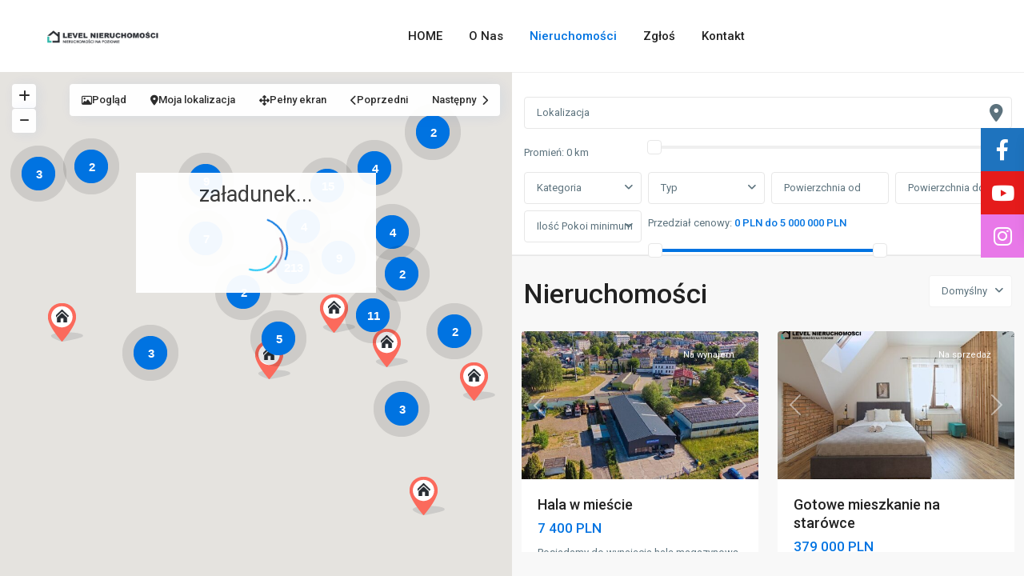

--- FILE ---
content_type: text/css
request_url: https://levelnieruchomosci.pl/wp-content/themes/wpresidence/style.css?ver=1.0
body_size: 96
content:
/*
Theme Name: WpResidence
Theme URI: https://themeforest.net/user/wpestate
Description:WP Residence is a premium & responsive WordPress theme designed for Real Estate companies and independent agents.
Version: 5.2.0
Author: wpestate
Author URI: https://www.wpestate.org
Text Domain: wpresidence
Tags: white, one-column, two-columns,left-sidebar, right-sidebar, fluid-layout , custom-menu, theme-options, translation-ready
License:
License URI: 
---------------------------------------------------------------*/ 

/*
Staring with version 5.0 we swithc to Bootstrap 5.3 and Scss code. The compiled css code is /public/css/main.css
Please review this document https://help.wpresidence.net/article/wpresidence-theme-5-0-scss-css-and-bootstrap-integration-documentation/ for more details
*/

--- FILE ---
content_type: text/css
request_url: https://levelnieruchomosci.pl/wp-content/themes/wpresidence-child/style.css?ver=5.1.0
body_size: 1769
content:
/*
 Theme Name:   WpResidence child theme
 Theme URI:    https://themeforest.net/item/wp-residence-real-estate-wordpress-theme/7896392
 Description:  WpResidence child theme
 Author:       WpEstate
 Author URI:   http://wpestate.org
 Template:     wpresidence
 Version:      5.1.0
 License:      GNU General Public License v2 or later
 License URI:  http://www.gnu.org/licenses/gpl-2.0.html
*/

/*NOWY KOD*/

.single-estate_property .navigational_links {
  display:none;
}

.home #logo_image {
  /*filter: brightness(0) invert(1);*/
  min-width: 330px;
}

/*STRONA GŁOWNA LISTING NIERUCHOMOSCI*/

/*.home .property_listing .listing-unit-img-wrapper {*/
/*  max-height: 215px !important;*/
/*}*/
.home .property_listing .listing-unit-img-wrapper img {
  min-height: 215px !important;
}


/*PODSTRONA KATEGORII LISTING NIERUCHOMOSCI*/


/*.half_map_body.wpresidence_half_map_body_class .property_listing .listing-unit-img-wrapper{*/
/*  min-height: 280px !important;*/
/*  max-height: 280px !important;*/
/*}*/
/*.half_map_body.wpresidence_half_map_body_class .property_listing .listing-unit-img-wrapper .carousel-inner a img{*/
/*  min-height: 280px !important;*/

/*}*/


/* ------------ PODSTRONA AGENTA ---------------- */

.agent_unit_widget_sidebar_wrapper .agent_unit_widget_sidebar_wrapper_unit {
  flex-direction: column-reverse;
  text-align: center;
}
.agent_unit_widget_sidebar_wrapper_unit .agent_unit_widget_sidebar {
  height: 418px !important;
  width: 100% !important;
}
.agent_contanct_form .wpresidence_button.message_submit, .agent_contanct_form .col-md-12.message_explaining {
  display:none;
}
.agent_contanct_form_sidebar .realtor_call {
  color: #0073e1 !important;
}
.agent_contanct_form_sidebar .realtor_call:hover {
  color: white !important;
}
.agent_contanct_form_sidebar .realtor_whatsapp {
  color: #0073e1 !important;
}
.agent_contanct_form_sidebar .realtor_whatsapp:hover {
  color: white !important;
}

/* ------------ ETYKIETY NIERUCHOMOSCI ------------ */

/* ------- POJEDYNCZA PODSTRONA --------- */
.estate_property-template-default .single-content #carousel-listing .status-wrapper {
  position: unset;
}
.estate_property-template-default .single-content .slider-property-status.Rezerwacja{
  background-image: url(https://levelnieruchomosci.pl/wp-content/uploads/2024/11/rezerwacja.png);
  /* 	filter: brightness(0) invert(1); */
  background-size: contain;
  background-repeat: no-repeat;
  background-position: 50%;
  height: 120px;
  width: 500px;
  text-align: center;
  color: transparent;
  background-color: transparent;
  box-shadow: none;
  left: -140px;
  top: 186px;
}
.estate_property-template-default .single-content .slider-property-status.Umowa-przedwstępna{
  background-image: url(https://levelnieruchomosci.pl/wp-content/uploads/2024/07/umowa_przed2.png);
  background-size: contain;
  background-repeat: no-repeat;
  background-position: 50%;
  height: 120px;
  width: 500px;
  text-align: center;
  color: transparent;
  background-color: transparent;
  box-shadow: none;
  left: -140px;
  top: 186px;
}
.estate_property-template-default .single-content .slider-property-status.Wynajęte{
  background-image: url(https://levelnieruchomosci.pl/wp-content/uploads/2024/07/wynajete2.png);
  background-size: contain;
  background-repeat: no-repeat;
  background-position: 50%;
  height: 120px;
  width: 500px;
  text-align: center;
  color: transparent;
  background-color: transparent;
  box-shadow: none;
  left: -140px;
  top: 186px;
}
.estate_property-template-default .single-content .slider-property-status.Sprzedane{
  background-image: url(https://levelnieruchomosci.pl/wp-content/uploads/2024/07/sprzedane2.png);
  background-size: contain;
  background-repeat: no-repeat;
  background-position: 50%;
  height: 120px;
  width: 500px;
  text-align: center;
  color: transparent;
  background-color: transparent;
  box-shadow: none;
  left: -140px;
  top: 186px;
}




@media (max-width:767px) {

  .estate_property-template-default .single-content .slider-property-status.Rezerwacja{
    height: 90px;
    width: 220px;
    left: -40px;
    top: 56px;
  }
  .estate_property-template-default .single-content .slider-property-status.Umowa-przedwstępna{
    height: 90px;
    width: 220px;
    left: -40px;
    top: 56px;
  }
  .estate_property-template-default .single-content .slider-property-status.Wynajęte{
    height: 90px;
    width: 220px;
    left: -40px;
    top: 56px;
  }
  .estate_property-template-default .single-content .slider-property-status.Sprzedane{
    height: 90px;
    width: 220px;
    left: -40px;
    top: 56px;
  }
}

/* ------- ETYKIETY LISTING --------- */

.ribbon-inside.Rezerwacja {
  background-image: url(https://levelnieruchomosci.pl/wp-content/uploads/2024/11/rezerwacja.png);
  background-size: contain;
  background-repeat: no-repeat;
  background-position: 50%;
  text-align: center;
  color: transparent;
  background-color: transparent;
  box-shadow: none;
  position: absolute;
  min-width: 300px;
  min-height: 100px;
  left: -260%;
  top: 65px;

}
.ribbon-inside.Umowa-przedwstępna {
  background-image: url(https://levelnieruchomosci.pl/wp-content/uploads/2024/07/umowa_przed2.png);
  background-size: contain;
  background-repeat: no-repeat;
  background-position: 50%;
  text-align: center;
  color: transparent;
  background-color: transparent;
  box-shadow: none;
  position: absolute;
  min-width: 300px;
  min-height: 100px;
  left: -260%;
  top: 65px;
}
.ribbon-inside.Wynajęte {
  background-image: url(https://levelnieruchomosci.pl/wp-content/uploads/2024/07/wynajete2.png);
  background-size: contain;
  background-repeat: no-repeat;
  background-position: 50%;
  text-align: center;
  color: transparent;
  background-color: transparent;
  box-shadow: none;
  position: absolute;
  min-width: 300px;
  min-height: 100px;
  left: -260%;
  top: 65px;
}
.ribbon-inside.Sprzedane {
  background-image: url(https://levelnieruchomosci.pl/wp-content/uploads/2024/07/sprzedane2.png);
  background-size: contain;
  background-repeat: no-repeat;
  background-position: 50%;
  text-align: center;
  color: transparent;
  background-color: transparent;
  box-shadow: none;
  position: absolute;
  min-width: 300px;
  min-height: 100px;
  left: -260%;
  top: 65px;
}

@media (max-width:767px) {
  .ribbon-inside.Rezerwacja {
    left: -214px;
  }
  .ribbon-inside.Umowa-przedwstępna {
    left: -214px;
  }
  .ribbon-inside.Wynajęte {
    left: -214px;
  }
  .ribbon-inside.Sprzedane {
    left: -214px;
  }

}
@media (min-width:1700px) {
  .ribbon-inside.Rezerwacja {
    left: -280px !important;
  }
  .ribbon-inside.Umowa-przedwstępna {
    left: -280px !important;
  }
  .ribbon-inside.Wynajęte {
    left: -280px !important;
  }
  .ribbon-inside.Sprzedane {
    left: -280px !important;
  }
}






/*Custom STARY*/

#collapseTwo .panel-body .listing_detail:nth-child(4) {
  display:none !important;
}
#collapseOne .panel-body .listing_detail:nth-child(5) {
  display:none !important;
}
.featured_div {
  max-width: 130px;
  font-size: 18px;
}


.home .master_header_sticky #logo_image {
  filter: unset !important;
}

.listing_detail .feature_chapter_name {
  display:none !important;
}

#home-hero .property_listing.places_listing {
  height: 190px !important;
}
#home-hero .places_cover {
  background-color: black;
  opacity: 0.2;
}
.single-estate_agent #gmap-loading {
  display: none;
}
@media (min-width:1200px) {
  #home-hero .places_list_1 h4 a {
    padding-right: 150px;
    padding-bottom: 150px;
  }
  #home-hero .places_list_1 .listing_wrapper:nth-child(4) h4 a {
    padding-right: 100px;
    padding-bottom: 150px;
  }
  #home-hero .places_list_1 .listing_wrapper:nth-child(5) h4 a {
    padding-right: 100px;
    padding-bottom: 150px;
  }
}

#carousel-listing.classic-carousel .owl-carousel .owl-stage-outer, #carousel-listing.classic-carousel .owl-carousel .owl-item .item {
  min-height: 500px;
}
.single-estate_property .post-carusel .item img {
  max-height: 500px;
}





.agent_unit_social_single {
  display: none;
}
.single-estate_agent .agentpict {
  width: 100%;
  height: 450px;
  background-position: center;
  background-size: cover;
  background-repeat: no-repeat;

}
/*=print invoice
--------------------------------------------------------------------------------*/
.invoice_print_title {
    font-size: 25px;
    border-top: 1px solid #f0f0f0;
    padding-top: 20px;
    margin-bottom: 5px;
}

.wpestate_invoice_date{
  font-size: 13px;
}

.wpestate_print_invoice_to_section,
.wpestate_print_invoice_from_whom_section{
  width: 50%;
  float: left;
  margin-top: 45px;
  font-size: 14px;
  margin-bottom: 45px;
  line-height: 1.5em;
}

.wpestate_print_invoice_details_wrapper{
  width: 100%;
  text-align: right;
}

.wpestate_print_invoice_details_detail{
  width: 100%;
  float: left;
  border-bottom: 1px solid #f1f1f1;
  padding: 15px 0px;
  font-size: 13px;
  margin-bottom:0px;
}

.wpestate_print_invoice_details_detail label{
  float:left;
  font-weight: 700;
}

.wpestate_print_invoice_details_wrapper{

}

.wpestate_print_invoice_details_wrapperex_details{
  width: 100%;
  float: left;
  text-align: left;
  margin-top: 30px;
  font-size: 14px;
  line-height: 1.5em;
}

.wpestate_print_invoice_end{
  width: 100%;
  float: left;
  text-align: left;
  margin-top: 30px;
  font-size: 14px;
  line-height: 1.5em;
}

input[type="checkbox"] {
  -webkit-appearance: checkbox;
}
input[type="checkbox"]:checked:before {
  color: #ffffff00;
}
.logo img {
  max-height: 40px;
}
.comment-form #submit, .wpresidence_button {
  border-color: #0EAAA6;
  background-color: #0EAAA6;
  background-image: -webkit-gradient(linear, left top, right top, color-stop(50%, transparent), color-stop(50%, #0EAAA6));
  background-image: linear-gradient(to right, transparent 50%, #0EAAA6 50%);
}
.comment-form #submit:hover, .wpresidence_button:hover {
  background-color: transparent;
  color: #0EAAA6;
  border-color: #0EAAA6;
}
.listing_unit_price_wrapper {
  color: #0EAAA6;
}
@media (max-width: 767px) {
  .mobile-logo img {
    margin: unset;
    max-width: 250px;
    left: unset;
    right: 10%;
  }
}
@media (min-width: 768px) {
  .home .col-md-6.property_price {
    width: 75% !important;
  }
  .home .col-md-3.submit{
    width: 25% !important;
  }
}

.taxonomy-description{
  float: left;
  line-height: 1.6em;
  margin-bottom: 15px;
  padding: 0 20px;
}
.taxonomy-description p{
  margin-bottom: 15px;
}

--- FILE ---
content_type: application/javascript
request_url: https://levelnieruchomosci.pl/wp-content/themes/wpresidence/js/wpestate_login_register.js?ver=5.1.0
body_size: 5478
content:
/*global $, jQuery,wpestate_login_register_vars, ajaxcalls_vars, document, control_vars, window*/


jQuery(document).ready(function ($) { 
    "use strict";
     
    jQuery('#login-modal_close').on( 'click', function(event) {
        jQuery('#modal_login_wrapper').hide();
    });
    wpestate_trigger_login_action();
    wpestate_trigger_register_action();
    wpestate_trigger_forgot_password_action();
    wpestate_controls_show_hide_login_register_forgot_form();
    wpestate_initializePasswordVisibilityToggle();
    wpestate_handle_social_login();
    wpestate_handle_password_change();
})  

/**  
 * reCAPTCHA Initialization Function
 * 
 * This function initializes reCAPTCHA widgets for all elements with the class
 * 'wpestate_register_form_captcha'. It's designed to be used as a callback
 * when the reCAPTCHA script is loaded.
 *
 * @global {Array} widgetRecaptchas - Stores the IDs of all rendered reCAPTCHA widgets
 * @global {Object} control_vars - Expected to contain the reCAPTCHA site key
 * 
 * Usage:
 * 1. Ensure the reCAPTCHA script is loaded with this function as a callback
 * 2. Add the class 'wpestate_register_form_captcha' to any element where you want a reCAPTCHA widget
 * 
 * Note: This function assumes that 'control_vars.captchakey' contains a valid reCAPTCHA site key
 */

var widgetRecaptchas = [];
var wpestate_onloadCallback = function() {
    // Find all elements with the class 'wpestate_register_form_captcha'
    var captchaElements = document.getElementsByClassName('wpestate_register_form_captcha');

    // Render reCAPTCHA for each element found
    for (var i = 0; i < captchaElements.length; i++) {
        var widgetRecaptcha = grecaptcha.render(captchaElements[i], {
            'sitekey': control_vars.captchakey,
            'theme': 'light'
        });
        widgetRecaptchas.push(widgetRecaptcha);
    }
};




/**
 * Handle password change events
 * 
 * This function sets up event handlers for password change functionality.
 * It handles both Enter key presses in password fields and clicks on the
 * change password button.
 *
 * @since 1.0.0
 * 
 * @requires jQuery
 * @requires wpestate_change_pass_profile function (assumed to exist)
 * 

 */ 



function wpestate_handle_password_change() {
    const ENTER_KEY_CODE = 13;
    const passwordFields = '#oldpass, #newpass, #renewpass';
    const changePasswordButton = '#change_pass';

    // Handle Enter key press in password fields
    jQuery(passwordFields).on('keydown', function(event) {
        if (event.keyCode === ENTER_KEY_CODE) {
            event.preventDefault();
            wpestate_change_pass_profile();
        } 
    }); 
   
    // Handle click on change password button
    jQuery(changePasswordButton).on('click', function(event) {
        event.preventDefault();
        wpestate_change_pass_profile();
    });
}


function wpestate_change_pass_profile() {
    "use strict";
    var oldpass, newpass, renewpass, securitypass, ajaxurl;
    oldpass = jQuery('#oldpass').val();
    newpass = jQuery('#newpass').val();
    renewpass = jQuery('#renewpass').val();
    securitypass = jQuery('#security-pass').val();
    ajaxurl = ajaxcalls_vars.admin_url + 'admin-ajax.php';

    jQuery.ajax({
        type: 'POST',
        url: ajaxurl,
        data: {
            'action': 'wpestate_ajax_update_pass',
            'oldpass': oldpass,
            'newpass': newpass,
            'renewpass': renewpass,
            'security-pass': securitypass
        },
        success: function (data) {
            jQuery('#profile_pass').empty().append('<div class="login-alert">' + data + '<div>');
            jQuery('#oldpass, #newpass, #renewpass').val('');
        },
        error: function (errorThrown) {
        }
    });
}





/**
 * Handle social login button clicks
 * 
 * This function sets up a click event handler for social login buttons.
 * When clicked, it sends an AJAX request to generate a social login link
 * and redirects the user to the generated URL.
 *
 * @since 1.0.0
 * 
 * @requires jQuery
 * @requires ajaxcalls_vars.admin_url
 * 
 * @example
 * // Call this function when the document is ready
 * $(document).ready(function() {
 *     wpestate_handle_social_login();
 * });
 */
function wpestate_handle_social_login() {
    jQuery('.wpestate_social_login').on('click', function(event) {
        event.preventDefault(); // Prevent default button action

        // Get the AJAX URL from the global variable
        var ajaxUrl = ajaxcalls_vars.admin_url + 'admin-ajax.php';

        // Extract social login type and nonce from the clicked button
        var socialLoginType = jQuery(this).attr('data-social');
        var socialLoginNonce = jQuery(this).parent().find('.wpestate_social_login_nonce').val();

        // Send AJAX request to generate social login link
        jQuery.ajax({
            type: 'POST',
            url: ajaxUrl,
            data: {
                'action': 'wpestate_social_login_generate_link',
                'social_type': socialLoginType,
                'nonce': socialLoginNonce
            },
            success: function(response) {
                // Redirect to the generated social login URL
                window.location.href = response;
            },
            error: function(jqXHR, textStatus, errorThrown) {
                // Log error for debugging
                console.error('Social login error:', textStatus, errorThrown);
                // Optionally, display an error message to the user
                alert('An error occurred during social login. Please try again.');
            }
        });
    });
}



/**
 * Controls the visibility of login, register, and forgot password forms.
 * 
 * This function sets up click event handlers for form switching buttons
 * in the WpResidence theme's login widget. It manages the visibility of
 * different form sections (login, register, forgot password) and their
 * corresponding switch buttons.
 * 
 * @since 1.0.0
 * @requires jQuery
 * 
 * Usage:
 * - Call this function after the DOM is ready.
 * - Ensure that the form structure follows the expected HTML layout:
 *   - Forms should have classes: wpestate_login_form_wrapper, wpestate_register_form_wrapper, wpestate_forgot_form_wrapper
 *   - Switch buttons should have classes: wpestate_login_form_switch_login, wpestate_login_form_switch_register, wpestate_login_form_switch_forgot
 * 
 * @return {void}
 */
function wpestate_controls_show_hide_login_register_forgot_form() {

    jQuery('.wpestate_login_form_switch_login, .wpestate_login_form_switch_register, .wpestate_login_form_switch_forgot').on('click', function (event) {
        event.preventDefault();
        var $this = jQuery(this);
        var form_wrapper = $this.parent().parent();
        var clicked_type = $this.attr('class').split('_').pop();

        // Hide all forms and show all switches
        form_wrapper.find('.wpestate_login_form_wrapper, .wpestate_register_form_wrapper, .wpestate_forgot_form_wrapper').hide();
        form_wrapper.find('.wpestate_login_form_switch_login, .wpestate_login_form_switch_register, .wpestate_login_form_switch_forgot').show();

        // Show the clicked form and hide its switch
        form_wrapper.find('.wpestate_' + clicked_type + '_form_wrapper').show().find('[autofocus]').focus();
        $this.hide();
    });
}



/**
 * Toggles password visibility for input fields.
 * 
 * This function sets up a click event handler for elements with the class 'show_hide_password'.
 * When clicked, it toggles the visibility of the adjacent password input field and updates
 * the icon class accordingly.
 *
 * @requires jQuery
 * 
 * Usage:
 * - Call this function after the DOM is ready.
 * - Ensure that the HTML structure follows the expected layout:
 *   - A container element with a child element having the class 'show_hide_password'
 *   - An input field (type="password") as a sibling to the 'show_hide_password' element
 * 
 * HTML structure example:
 * <div class="password-container">
 *   <input type="password" name="password" />
 *   <i class="show_hide_password fa fa-eye-slash"></i>
 * </div>
 * 
 * @return {void}
 */
function wpestate_initializePasswordVisibilityToggle() {
    jQuery('.show_hide_password').on('click', function() {
        // Find the password input field within the same parent container
        var passField = jQuery(this).parent().find(':input');
        
        if (passField.attr('type') === "password") {
            // If the field is a password, change it to text and update the icon
            passField.attr('type', 'text');
            jQuery(this).removeClass('fa-eye-slash').addClass('fa-eye');
        } else {
            // If the field is text, change it back to password and update the icon
            passField.attr('type', 'password');
            jQuery(this).removeClass('fa-eye').addClass('fa-eye-slash');
        }
    });
}



/**
 * Sets up event handlers for user registration actions.
 * 
 * This function initializes click and keydown event handlers for the registration
 * form elements in the WpResidence theme. It handles both button clicks and
 * Enter key presses on input fields to trigger the user registration process.
 *
 * @requires jQuery
 * @requires wpestate_register_user function (not defined here)
 * 
 * Usage:
 * - Call this function after the DOM is ready and after defining wpestate_register_user.
 * - Ensure that the HTML structure follows the expected layout:
 *   - Registration form wrapper with class 'wpestate_register_form_wrapper'
 *   - Submit button with class 'wpestate_register_submit_button'
 *   - Input fields with classes 'wpestate_register_form_email', 'wpestate_register_form_username',
 *     'wpestate_register_form_password', 'wpestate_register_form_user_type'
 * 
 * @return {void}
 */
function wpestate_trigger_register_action() {
    const $document = jQuery(document);
    const ENTER_KEY_CODE = 13;

    // Handle click on register submit button
    $document.on('click', '.wpestate_register_submit_button', function(event) {
        wpestate_register_user(jQuery(this));
    });

    // Handle Enter key press on registration form fields
    $document.on('keydown', '.wpestate_register_form_email, .wpestate_register_form_username, .wpestate_register_form_password, .wpestate_register_form_user_type', function(event) {
        if (event.keyCode === ENTER_KEY_CODE) {
            event.preventDefault();
            const $submitButton = jQuery(this).closest('.wpestate_register_form_wrapper').find('.wpestate_register_submit_button');
            wpestate_register_user($submitButton);
        }
    });
}




/**
 * Retrieves the reCAPTCHA response for a specific form.
 *
 * This function is designed to work with multiple reCAPTCHA instances on a single page.
 * It uses the global `widgetRecaptchas` array to identify the correct reCAPTCHA widget
 * associated with the given form wrapper.
 *
 * @param {HTMLElement} formWrapper - The DOM element wrapping the form containing the reCAPTCHA.
 *                                    This should be a parent element that contains the
 *                                    .wpestate_register_form_captcha element.
 *
 * @returns {string|null} The reCAPTCHA response string if successful, or null if:
 *                        - reCAPTCHA is not enabled
 *                        - The reCAPTCHA element is not found in the form
 *                        - The corresponding widget ID cannot be found
 *                        - The reCAPTCHA response is empty
 *
 * @requires grecaptcha - The global reCAPTCHA object provided by Google's reCAPTCHA API.
 * @requires control_vars.usecaptcha - A global variable indicating whether reCAPTCHA is enabled.
 * @requires widgetRecaptchas - A global array containing the widget IDs of rendered reCAPTCHAs.
 *
 * @throws {ConsoleWarning} If the reCAPTCHA element is not found or the widget ID cannot be determined.
 *
 * @example
 * const formWrapper = document.querySelector('.my-form-wrapper');
 * const recaptchaResponse = getRecaptchaResponse(formWrapper);
 * if (recaptchaResponse) {
 *     // Proceed with form submission
 * } else {
 *     // Handle missing reCAPTCHA response
 * }
 */

function getRecaptchaResponse(formWrapper) {
    // Check if reCAPTCHA is enabled
    if (typeof grecaptcha === 'undefined' || 
        !grecaptcha || 
        control_vars.usecaptcha !== 'yes') {
        return null;
    }

    // Find the reCAPTCHA element within the form wrapper
    const recaptchaElement = formWrapper.querySelector('.wpestate_register_form_captcha');
    if (!recaptchaElement) {
        console.warn('reCAPTCHA element not found in the form');
        return null;
    }

    // Find the index of this reCAPTCHA element
    const captchaElements = document.getElementsByClassName('wpestate_register_form_captcha');
    const index = Array.from(captchaElements).indexOf(recaptchaElement);

    if (index === -1 || index >= widgetRecaptchas.length) {
        console.warn('Could not find corresponding widget ID for this reCAPTCHA');
        return null;
    }

    // Get the reCAPTCHA response using the widget ID
    const response = grecaptcha.getResponse(widgetRecaptchas[index]);

    if (!response) {
        console.warn('reCAPTCHA response is empty');
    }

    return response;
}



/**
 * Handles the user registration process.
 * 
 * This function collects user input, validates it, and sends an AJAX request
 * to register a new user in the WpResidence theme.
 *
 * @param {jQuery} $submitButton - The jQuery object of the submit button that triggered the registration.
 * @requires jQuery
 * @requires ajaxcalls_vars global object
 * @requires control_vars global object
 * @requires grecaptcha (if control_vars.usecaptcha is 'yes')
 * 
 * Expected HTML structure:
 * - Form wrapper with class 'wpestate_register_form_wrapper'
 * - Input fields with specific classes for username, email, password, etc.
 * - Terms agreement checkbox
 * - Message area for displaying status messages
 * 
 * @return {void}
 */
function wpestate_register_user($submitButton) {
    "use strict";
    
    const $formWrapper = $submitButton.closest('.wpestate_register_form_wrapper');
    const $messageArea = $formWrapper.find('.wpestate_register_message_area');
    const ajaxurl = wpestate_login_register_vars.admin_url + 'admin-ajax.php';

    // Display processing message
    $messageArea.html('<div class="login-alert">' + wpestate_login_register_vars.procesing + '</div>');
    // Collect form data
    const formData = {
        user_login_register: $formWrapper.find('.wpestate_register_form_usenmame').val(),
        user_email_register: $formWrapper.find('.wpestate_register_form_email').val(),
        security_nonce: $formWrapper.find('.wpestate_register_form_security').val(),
        user_pass: ajaxcalls_vars.userpass === 'yes' ? $formWrapper.find('.wpestate_register_form_password').val() : '',
        user_pass_retype: ajaxcalls_vars.userpass === 'yes' ? $formWrapper.find('.wpestate_register_form_password_retype').val() : '',
        new_user_type: $formWrapper.find('.wpestate_register_form_user_type').length > 0 ? $formWrapper.find('.wpestate_register_form_user_type').val() : '',
  
    };

    // Get reCAPTCHA response if it's enabled
    if (control_vars.usecaptcha === 'yes') {
         // Get reCAPTCHA response if it's enabled
         
        const recaptchaResponse = getRecaptchaResponse($formWrapper[0]);
        if (control_vars.use_captcha === 'yes' && !recaptchaResponse) {
            $messageArea.html('<div class="login-alert">Please complete the reCAPTCHA.</div>');
            return;
        }
        
        formData.capthca = recaptchaResponse;

    }
    
    
    // Validate form data
    if (!wpestate_validateRegistrationData($formWrapper, formData)) {
        return;
    }

    // Send AJAX request 
    jQuery.ajax({
        type: 'POST',
        dataType: 'json',
        url: ajaxurl,
        data: {
            action: 'wpestate_to_register_user',
            ...formData,
            type: 1
        },
        success: function(response) {
            wpestate_handleRegistrationResponse($formWrapper, $messageArea, response);
        },
        error: function(errorThrown) {
            console.error('Registration error:', errorThrown);
            $messageArea.html('<p>An error occurred during registration. Please try again.</p>');
        }
    });
}





/**
 * Validates the registration form data.
 * 
 * @param {jQuery} $formWrapper - The form wrapper element.
 * @param {Object} formData - The collected form data.
 * @return {boolean} True if data is valid, false otherwise.
 */
function wpestate_validateRegistrationData($formWrapper, formData) {
    const $messageArea = $formWrapper.find('.wpestate_register_message_area');

    if (!$formWrapper.find('.wpestate_register_form_agree_terms').is(":checked")) {
        $messageArea.html(`<div class="login-alert">${control_vars.terms_cond}</div>`);
        return false;
    }

    if (formData.new_user_type === 0 && $formWrapper.find('.wpestate_register_form_user_type').length > 0) {
        $messageArea.html(`<div class="login-alert">${control_vars.user_type_warn}</div>`);
        return false;
    }

    return true;
}




/**
 * Handles the registration response from the server.
 * 
 * @param {jQuery} $formWrapper - The form wrapper element.
 * @param {jQuery} $messageArea - The message area element.
 * @param {Object} response - The server response object.
 */
function wpestate_handleRegistrationResponse($formWrapper, $messageArea, response) {
  
    if(response.register === true) {
        $messageArea.html(`<div class="wpestate_success">${response.message}</div>`);
    }else{
        $messageArea.html(`<div class="login-alert">${response.message}</div>`);
    }


    // Clear form fields
    $formWrapper.find('input[type="text"],input[type="email"], input[type="password"]').val('');
    $formWrapper.find('select').val(0);

    if(response.register === true) {
        setTimeout(() => {
            $formWrapper.parent().find('.wpestate_login_form_switch_login').trigger('click');
        }, 1500);
    }
}




/**
 * Set up event listeners for the login functionality.
 * 
 * This function attaches event listeners to login-related elements:
 * - Click event on the login submit button
 * - Keydown event (Enter key) on login form fields
 * 
 * When triggered, these events call the wpestate_login_user function
 * to process the login attempt.
 * 
 * @since 1.0.0
 * 
 * @returns {void}
 */
function wpestate_trigger_login_action() {
    const $document = jQuery(document);
    const ENTER_KEY_CODE = 13;

    // Handle click on login submit button
    $document.on('click', '.wpestate_login_submit_button', function(event) {
        // Call login function, passing the clicked button as a jQuery object
        wpestate_login_user(jQuery(this));
    });

    // Handle Enter key press on login form fields
    $document.on('keydown', '.wpestate_login_form_username, .wpestate_login_form_password', function(event) {
        if (event.keyCode === ENTER_KEY_CODE) {
            event.preventDefault(); // Prevent default Enter key behavior
            
            // Find the submit button within the same form wrapper
            const $submitButton = jQuery(this).closest('.wpestate_login_form_wrapper').find('.wpestate_login_submit_button');
            
            // Call login function, passing the found submit button as a jQuery object
            wpestate_login_user($submitButton);
        }
    });
}


/**
 * Process user login attempt
 * 
 * This function handles the user login process. It collects form data,
 * validates it, sends an AJAX request to the server for authentication,
 * and handles the response.
 *  * @param {jQuery} $submitButton - The jQuery object of the submit button that triggered the login attempt.
 */

function wpestate_login_user($submitButton) {
    "use strict";

    const $formWrapper = $submitButton.closest('.wpestate_login_form_wrapper');
    const $messageArea = $formWrapper.find('.login_register_message_area');
    const ajaxurl = wpestate_login_register_vars.admin_url + 'admin-ajax.php';
    // Display processing message
    $messageArea.html('<div class="login-alert">' + wpestate_login_register_vars.login_loading + '</div>');

    // Collect form data
    const formData = {
        login_user: $formWrapper.find('.wpestate_login_form_username').val(),
        login_pwd: $formWrapper.find('.wpestate_login_form_password').val(),
        security_nonce: $formWrapper.find('.wpestate_social_login_nonce').val(),
        ispop: $formWrapper.find('.loginpop').val() || '0'
    };

    if (jQuery('#loginpop_submit').val() === '3') {
        ispop = 3;
    }

    // Validate form data
    if (!wpestate_validateLoginData($formWrapper, formData)) {
        return;
    }

    // Send AJAX request
    jQuery.ajax({
        type: 'POST',
        dataType: 'json',
        url: ajaxurl,
        data: {
            action: 'wpestate_ajax_login_user',
            ...formData
        },
        success: function(response) {
            wpestate_handleLoginResponse($formWrapper, $messageArea, response);
        },
        error: function(jqXHR, textStatus, errorThrown) {
            console.error('Login error:', jqXHR.responseText, textStatus, errorThrown);
            $messageArea.html('<p>An error occurred during login. Please try again.</p>');
        }
    });
}



/**
 * Validate login form data
 * 
 * @param {jQuery} $formWrapper - The form wrapper jQuery object
 * @param {Object} formData - The form data object
 * @returns {boolean} - True if data is valid, false otherwise
 */
function wpestate_validateLoginData($formWrapper, formData) {
    // Implement validation logic here
    // For example:
    if (!formData.login_user || !formData.login_pwd) {
        $formWrapper.find('.login_register_message_area').html('<div class="login-alert">Please enter both username and password.</div>');
        return false;
    }
    return true;
}

/**
 * Handle login response from server
 * 
 * @param {jQuery} $formWrapper - The form wrapper jQuery object
 * @param {jQuery} $messageArea - The message area jQuery object
 * @param {Object} response - The server response object
 */



function wpestate_handleLoginResponse($formWrapper, $messageArea, response) {
    const extraClass = response.loggedin ? 'wpestate_success' : '';
   

    if(response.loggedin === true) {
        $messageArea.html(`<div class="wpestate_success">${response.message}</div>`);
    }else{
        $messageArea.html(`<div class="login-alert">${response.message}</div>`);
    }

    if (response.loggedin) {
        if (parseInt(response.ispop, 10) === 1 || parseInt(response.ispop, 10) === 3  ) {
            ajaxcalls_vars.userid = response.newuser;
            jQuery('#login-modal_close').trigger('click');
       

            // update menu bar 

            var usericon = '<div class="menu_user_picture" style="background-image: url(' + response.picture + ')"></div>    <a class="navicon-button x"><div class="navicon"></div></a>';
        
           
            jQuery('#user_menu_u').append(usericon).addClass('user_loged');
            jQuery('.submit_action').remove();
            jQuery('.submit_listing').remove();
            jQuery('#agent_property_ajax_nonce').val(response.nonce_contact);
            jQuery('#user_menu_u').after(response.menu.desktop);


            //update mobile menu bar
            jQuery('.login_sidebar').hide();
            jQuery('.mobilemenu-close-user').after(response.menu.mobile);
   
            var mobile_user_icon = '<div class="menu_user_picture" style="background-image: url(' + response.picture + ');"></div>'
            jQuery('.mobile-trigger-user').empty().append(mobile_user_icon);
            // close user drawer if on movbie
            if(wpestate_isMobileOrTablet()){
                jQuery('.mobilemenu-close-user').trigger('click');
            }
         
            wpestate_open_menu();

        }else if (parseInt(response.ispop, 10) === 2) {   
          
            location.reload();

        } else {
            document.location.href = wpestate_login_register_vars.login_redirect;
        }


        jQuery('#user_not_logged_in').hide();
        jQuery('#user_logged_in').show();
    } else {
        $formWrapper.find('.wpestate_login_form_username').val('');
        $formWrapper.find('.wpestate_login_form_password').val('');
    }
}





/**
 * Set up event listeners for forgot password functionality
 * 
 * This function handles forgot password actions including
 * button clicks and Enter key presses on email input fields.
 * 
 * @since 1.0.0
 * 
 * @requires jQuery
 * @requires wpestate_forgot function (assumed to exist)
 */
function wpestate_trigger_forgot_password_action() {
    const $document = jQuery(document);
    const ENTER_KEY_CODE = 13;

    // Handle click on forgot password submit buttons
    $document.on('click', '.wpestate_forgot_password_submit_button', function(event) {
       
        wpestate_forgot( jQuery(this) );
    });

    // Handle Enter key press on forgot password email input fields
    $document.on('keydown', '.wpestate_forgot_form_email', function(event) {
        if (event.keyCode === ENTER_KEY_CODE) {
            event.preventDefault();
            const $submitButton = jQuery(this).closest('.wpestate_forgot_form_wrapper').find('.wpestate_forgot_password_submit_button');
          
            wpestate_forgot($submitButton);
        }
    });
}





/**
 * Process forgot password request
 *
 * @param {jQuery} $submitButton - The jQuery object of the submit button
 */
function wpestate_forgot($submitButton) {
    "use strict";

    const $formWrapper = $submitButton.closest('.wpestate_forgot_form_wrapper');
    const $messageArea = $formWrapper.find('.login_register_message_area');
    const ajaxurl = wpestate_login_register_vars.admin_url + 'admin-ajax.php';

    // Display processing message
    $messageArea.html('<div class="login-alert">' + wpestate_login_register_vars.procesing + '</div>');

    // Collect form data
    const formData = {
        forgot_email: $formWrapper.find('.wpestate_forgot_form_email').val(),
        security_nonce: $formWrapper.find('.wpestate_forgot_form_security').val(),
        postid: $formWrapper.find('#postid').val() || '',
      
    };

    // Validate form data
    if (!wpestate_validateForgotPasswordData($formWrapper, formData)) {
        return;
    }

    // Send AJAX request
    jQuery.ajax({
        type: 'POST',
        dataType: 'json',
        url: ajaxurl,
        data: {
            action: 'wpestate_ajax_forgot_pass_user',
            ...formData
        },
        success: function(response) {
            wpestate_handleForgotPasswordResponse($formWrapper, $messageArea, response);
        },
        error: function(jqXHR, textStatus, errorThrown) {
            console.error('Forgot password error:', textStatus, errorThrown);
            $messageArea.html('<p>An error occurred. Please try again.</p>');
        }
    });
}

/**
 * Validate forgot password form data
 *
 * @param {jQuery} $formWrapper - The form wrapper jQuery object
 * @param {Object} formData - The form data object
 * @returns {boolean} - True if data is valid, false otherwise
 */
function wpestate_validateForgotPasswordData($formWrapper, formData) {

    if (!formData.forgot_email) {
        $formWrapper.find('.login_register_message_area').html(`<div class="login-alert">${wpestate_login_register_vars.forgot_warning}</div>`);
        return false;
    }
    return true;
}

/**
 * Handle forgot password response
 *
 * @param {jQuery} $formWrapper - The form wrapper jQuery object
 * @param {jQuery} $messageArea - The message area jQuery object
 * @param {Object} response - The response from the server
 */
function wpestate_handleForgotPasswordResponse($formWrapper, $messageArea, response) {
    const extraClass = response.reset === true ? 'wpestate_success' : '';
    $formWrapper.find('.wpestate_forgot_form_email').val('');
    $messageArea.html(`<div class="login-alert ${extraClass}">${response.message}</div>`);
}

--- FILE ---
content_type: application/javascript
request_url: https://levelnieruchomosci.pl/wp-content/themes/wpresidence/js/ajaxcalls.js?ver=1769424860
body_size: 14117
content:
/*global $, jQuery, ajaxcalls_vars, document, control_vars, window, control_vars,Modernizr,mapfunctions_vars,wpestate_open_menu,grecaptcha,wpestate_show_no_results,wpestate_load_on_demand_pins,get_custom_value,wpestate_enable_half_map_pin_action,wpestate_lazy_load_carousel_property_unit,Chart,widgetId1,widgetId2,widgetId3,widgetId4,wpestate_get_custom_value_tab_search*/
///////////////////////////////////////////////////////////////////////////////////////////

function wpestate_load_stats_tabs(listing_id) {
    "use strict";
    var ajaxurl = ajaxcalls_vars.admin_url + 'admin-ajax.php';
    var nonce = jQuery('#wpestate_tab_stats').val();
    jQuery.ajax({
        type: 'POST',
        url: ajaxurl,
        dataType: 'json',
        data: {
            'action': 'wpestate_load_stats_property',
            'postid': listing_id,
            'security': nonce,
        },
        success: function (data) {
            wpestate_show_prop_stat_graph_tab(data.array_values, data.labels, listing_id);
        },
        error: function (errorThrown) {}
    });//end ajax
}



function wpestate_show_prop_stat_graph_tab(values, labels, listing_id) {
    if (!document.getElementById('myChart')) {
        return;
    }

    var ctx = jQuery("#myChart").get(0).getContext("2d");
    var myNewChart = new Chart(ctx);
    // var labels      =   '';
    var traffic_data = '  ';

    // labels          =   jQuery.parseJSON ( wpestate_property_vars.singular_label);
    traffic_data = values;

    var data = {
        labels: labels,
        datasets: [
            {
                label: ajaxcalls_vars.property_views,
                fillColor: "rgba(220,220,220,0.5)",
                strokeColor: "rgba(220,220,220,0.8)",
                highlightFill: "rgba(220,220,220,0.75)",
                highlightStroke: "rgba(220,220,220,1)",
                data: traffic_data
            },
        ]
    };

    var options = {
        title: 'page views',
        //Boolean - Whether the scale should start at zero, or an order of magnitude down from the lowest value
        scaleBeginAtZero: true,

        //Boolean - Whether grid lines are shown across the chart
        scaleShowGridLines: true,

        //String - Colour of the grid lines
        scaleGridLineColor: "rgba(0,0,0,.05)",

        //Number - Width of the grid lines
        scaleGridLineWidth: 1,

        //Boolean - Whether to show horizontal lines (except X axis)
        scaleShowHorizontalLines: true,

        //Boolean - Whether to show vertical lines (except Y axis)
        scaleShowVerticalLines: true,

        //Boolean - If there is a stroke on each bar
        barShowStroke: true,

        //Number - Pixel width of the bar stroke
        barStrokeWidth: 2,

        //Number - Spacing between each of the X value sets
        barValueSpacing: 5,

        //Number - Spacing between data sets within X values
        barDatasetSpacing: 1,

        //String - A legend template
        legendTemplate: "<ul class=\"<%=name.toLowerCase()%>-legend\"><% for (var i=0; i<datasets.length; i++){%><li><span style=\"background-color:<%=datasets[i].fillColor%>\"></span><%if(datasets[i].label){%><%=datasets[i].label%><%}%></li><%}%></ul>"

    };

    // var myBarChart = new Chart(ctx).Bar(data, options);
    var myBarChart = new Chart(ctx, {
        type: 'bar',
        data: data,
        options: options
    });
}



function wpestate_load_stats(listing_id) {
    "use strict";
    var ajaxurl = ajaxcalls_vars.admin_url + 'admin-ajax.php';
    var nonce = jQuery('#wpestate_tab_stats').val();

    jQuery.ajax({
        type: 'POST',
        url: ajaxurl,
        dataType: 'json',
        data: {
            'action': 'wpestate_load_stats_property',
            'postid': listing_id,
            'security': nonce,
        },
        success: function (data) {
            wpestate_show_prop_stat_graph(data.array_values, data.labels, listing_id);
        },
        error: function (errorThrown) {}
    });//end ajax
}

function wpestate_show_prop_stat_graph(values, labels, listing_id) {
    "use strict";

    var ctx = jQuery("#myChart_" + listing_id).get(0).getContext('2d');
    var myNewChart = new Chart(ctx);
    var data = {
        labels: labels,
        datasets: [
            {
                label: ajaxcalls_vars.property_views,
                fillColor: "rgba(220,220,220,0.5)",
                strokeColor: "rgba(220,220,220,0.8)",
                highlightFill: "rgba(220,220,220,0.75)",
                highlightStroke: "rgba(220,220,220,1)",
                data: values
            },
        ]
    };

    var options = {
        scaleBeginAtZero: true,
        scaleShowGridLines: true,
        scaleGridLineColor: "rgba(0,0,0,.05)",
        scaleGridLineWidth: 1,
        scaleShowHorizontalLines: true,
        scaleShowVerticalLines: true,
        barShowStroke: true,
        barStrokeWidth: 2,
        barValueSpacing: 5,
        barDatasetSpacing: 1,
        legendTemplate: "<ul class=\"<%=name.toLowerCase()%>-legend\"><% for (var i=0; i<datasets.length; i++){%><li><span style=\"background-color:<%=datasets[i].fillColor%>\"></span><%if(datasets[i].label){%><%=datasets[i].label%><%}%></li><%}%></ul>"
    };

    // var myBarChart = new Chart(ctx).Bar(data, options);
    var myBarChart = new Chart(ctx, {
        type: 'bar',
        data: data,
        options: options
    });
}


//////////////////////////////////////////////////////////////////////////////////////////////
/// ajax filtering on header search ; jslint checked
////////////////////////////////////////////////////////////////////////////////////////////
function wpestate_start_filtering_ajax(newpage) {
    "use strict";

    var action, category, city, area, rooms, baths, min_price, price_max, ajaxurl, postid, halfmap, all_checkers;
    action = jQuery('#adv_actions').attr('data-value');
    category = jQuery('#adv_categ').attr('data-value');
    city = jQuery('#advanced_city').attr('data-value');
    area = jQuery('#advanced_area').attr('data-value');
    rooms = parseFloat(jQuery('#adv_rooms').val(), 10);
    baths = parseFloat(jQuery('#adv_bath').val(), 10);
    min_price = parseFloat(jQuery('#price_low').val(), 10);
    price_max = parseFloat(jQuery('#price_max').val(), 10);
    postid = parseFloat(jQuery('#adv-search-1').attr('data-postid'), 10);
    ajaxurl = ajaxcalls_vars.admin_url + 'admin-ajax.php';
    var order = jQuery('#a_filter_order').attr('data-value');
    halfmap = 0;

    var nonce = jQuery('#wpestate_ajax_filtering').val();

    if (jQuery('#google_map_prop_list_sidebar').length) {
        halfmap = 1;
    }

    postid = 1;
    if (document.getElementById('search_wrapper')) {
        postid = parseInt(jQuery('#search_wrapper').attr('data-postid'), 10);
    }

    all_checkers = '';
    jQuery('.search_wrapper .extended_search_check_wrapper  input[type="checkbox"]').each(function () {
        if (jQuery(this).is(":checked")) {
            all_checkers = all_checkers + "," + jQuery(this).attr("name-title");
        }
    });

    halfmap = 0;

    if (jQuery('#google_map_prop_list_sidebar').length) {
        halfmap = 1;
    }

    var geo_lat = '';
    var geo_long = '';
    var geo_rad = '';

    if (jQuery("#geolocation_search").length > 0) {
        geo_lat = jQuery('#geolocation_lat').val();
        geo_long = jQuery('#geolocation_long').val();
        geo_rad = jQuery('#geolocation_radius').val();

    }
    jQuery('#listing_ajax_container').empty();
    jQuery('#listing_loader').show();
    jQuery.ajax({
        type: 'POST',
        url: ajaxurl,
        dataType: 'json',
        data: {
            'action': 'wpestate_ajax_filter_listings_search',
            'action_values': action,
            'category_values': category,
            'city': city,
            'area': area,
            'advanced_rooms': rooms,
            'advanced_bath': baths,
            'price_low': min_price,
            'price_max': price_max,
            'newpage': newpage,
            'postid': postid,
            'halfmap': halfmap,
            'all_checkers': all_checkers,
            'geo_lat': geo_lat,
            'geo_long': geo_long,
            'geo_rad': geo_rad,
            'order': order,
            'security': nonce
        },
        success: function (data) {

            jQuery('#listing_loader').hide();
            jQuery('.listing_loader_title').show();
            jQuery('.pagination_nojax').hide();
            //jQuery('#listing_ajax_container').empty().append(data);
            jQuery('.entry-title.title_prop').addClass('half_results').text(data.no_founs);

            jQuery('#listing_ajax_container').empty().append(data.cards);


            wpestate_restart_js_after_ajax();

        },
        error: function (errorThrown) {}
    });//end ajax
}


//////////////////////////////////////////////////////////////////////////////////////////////
/// ajax filtering on header search ; jslint checked
////////////////////////////////////////////////////////////////////////////////////////////
function wpestate_custom_search_start_filtering_ajax(newpage) {
    "use strict";


    var initial_array_last_item, temp_val, array_last_item, how_holder, slug_holder, val_holder, ajaxurl, postid, slider_min, slider_max, halfmap, all_checkers, term_id;

    array_last_item = parseInt(mapfunctions_vars.fields_no, 10);
    initial_array_last_item = array_last_item;

    val_holder = [];
    slug_holder = [];
    how_holder = [];


    //slug_holder         =   mapfunctions_vars.slugs;
    slug_holder = JSON.parse(JSON.stringify(mapfunctions_vars.slugs));

    // how_holder          =   mapfunctions_vars.hows;
    how_holder = JSON.parse(JSON.stringify(mapfunctions_vars.hows));
    var term_counter = 0;



    if (mapfunctions_vars.slider_price === 'yes') {
        slider_min = jQuery('#price_low').val();
        slider_max = jQuery('#price_max').val();
    }

    if(jQuery('.wpresidence-component3-min-price_input_class').length>0){
        slider_min = jQuery('.wpresidence-component3-min-price_input_class').val();
        slider_max = jQuery('.wpresidence-component3-max-price_input_class').val();
    }



    term_counter = jQuery('.tab-pane.active').find('.term_counter').val();


    if ((mapfunctions_vars.adv_search_type === '6' || mapfunctions_vars.adv_search_type === '7')) { // &&  !jQuery('.halfsearch')[0]

        term_id = jQuery('.tab-pane.active .term_id_class').val();


        if (mapfunctions_vars.slider_price === 'yes') {
            slider_min = jQuery('#price_low_' + term_id).val();
            slider_max = jQuery('#price_max_' + term_id).val();
        }


        if(jQuery('.tab-pane.active .wpresidence-component3-min-price_input_class').length>0){
            slider_min = jQuery('.tab-pane.active .wpresidence-component3-min-price_input_class').val();
            slider_max = jQuery('.tab-pane.active .wpresidence-component3-max-price_input_class').val();
        }

        

        var start_counter = term_counter * mapfunctions_vars.fields_no;
        if (term_counter > 0) {
            array_last_item = (array_last_item * term_counter) + array_last_item;
        }


        for (var i = start_counter; i < array_last_item; i++) {
            if (how_holder[i] == 'date bigger' || how_holder[i] == 'date smaller') {
                temp_val = wpestate_get_custom_value_tab_search(term_id + slug_holder[i]);
            } else {
                temp_val = wpestate_get_custom_value_tab_search(slug_holder[i]);
            }

            if (typeof (temp_val) === 'undefined') {
                temp_val = '';
            }
            val_holder.push(temp_val);
        }

    } else {
        for (var i = 0; i < array_last_item; i++) {
            temp_val = wpestate_get_custom_value(slug_holder[i]);
            if (typeof (temp_val) === 'undefined') {
                temp_val = '';
            }
            val_holder.push(temp_val);
        }

    }


    if ((mapfunctions_vars.adv_search_type === '6' || mapfunctions_vars.adv_search_type === '7' || mapfunctions_vars.adv_search_type === '8' || mapfunctions_vars.adv_search_type === '9')) {
        var tab_tax = jQuery('.adv_search_tab_item.active').attr('data-tax');

        if (jQuery('.halfsearch')[0]) {
            tab_tax = jQuery('.halfsearch').attr('data-tax');
        }


        if (tab_tax === 'property_category') {
            slug_holder[array_last_item] = 'adv_categ';
        } else if (tab_tax === 'property_action_category') {
            slug_holder[array_last_item] = 'adv_actions';
        } else if (tab_tax === 'property_city') {
            slug_holder[array_last_item] = 'advanced_city';
        } else if (tab_tax === 'property_area') {
            slug_holder[array_last_item] = 'advanced_area';
        } else if (tab_tax === 'property_county_state') {
            slug_holder[array_last_item] = 'county-state';
        }

        how_holder[array_last_item] = 'like';

        if (jQuery('.halfsearch')[0] && mapfunctions_vars.adv_search_type === '8') {
            val_holder[array_last_item] = jQuery('#' + slug_holder[array_last_item]).parent().find('input:hidden').val();
        } else {
            val_holder[initial_array_last_item] = jQuery('.adv_search_tab_item.active').attr('data-term');
        }

    }


    all_checkers = '';

    if (mapfunctions_vars.adv_search_type === '6') {
        jQuery('.tab-pane.active .extended_search_check_wrapper  input[type="checkbox"]').each(function () {
            if (jQuery(this).is(":checked")) {
                all_checkers = all_checkers + "," + jQuery(this).attr("name-title");
            }
        });
    } else {

        jQuery('.search_wrapper .extended_search_check_wrapper  input[type="checkbox"]').each(function () {
            if (jQuery(this).is(":checked")) {
                all_checkers = all_checkers + "," + jQuery(this).attr("name-title");
            }
        });
    }





    halfmap = 0;

    if (jQuery('#google_map_prop_list_sidebar').length) {
        halfmap = 1;
    }
    postid = 1;
    if (document.getElementById('search_wrapper')) {
        postid = parseInt(jQuery('#search_wrapper').attr('data-postid'), 10);
    }
    ajaxurl = ajaxcalls_vars.wpestate_ajax;



    var filter_search_action10 = '';
    var adv_location10 = '';

    if (mapfunctions_vars.adv_search_type === '10') {
        filter_search_action10 = jQuery('#adv_actions').attr('data-value');
        adv_location10 = jQuery('#adv_location').val();
    }


    var filter_search_action11 = '';
    var filter_search_categ11 = '';
    var keyword_search = '';
    keyword_search = jQuery('#keyword').val();
    if (mapfunctions_vars.adv_search_type === '11') {
        filter_search_action11 = jQuery('#adv_actions').attr('data-value');
        filter_search_categ11 = jQuery('#adv_categ').attr('data-value');
        keyword_search = jQuery('#keyword_search').val();
    }
    var geo_lat = '';
    var geo_long = '';
    var geo_rad = '';
    var componentsbeds = '';
    var componentsbaths= '';

    if (jQuery("#geolocation_search").length > 0) {
        geo_lat = jQuery('#geolocation_lat').val();
        geo_long = jQuery('#geolocation_long').val();
        geo_rad = jQuery('#geolocation_radius').val();

    }

    if (jQuery('.tab-pane.active .geolocation_search_item').length>0){
        
        geo_lat = jQuery('.tab-pane.active .geolocation_lat').val();
        geo_long = jQuery('.tab-pane.active .geolocation_long').val();
        geo_rad = jQuery('.tab-pane.active #geolocation_radius').val();
    }



    
    if (jQuery('.wpestate-beds-baths-popoup-component').length>0){
        componentsbeds = jQuery('.wpresidence-componentsbeds').val();
        componentsbaths = jQuery('.wpresidence-componentsbaths').val();
    }


    if (jQuery('.tab-pane.active .wpestate-beds-baths-popoup-component').length>0){
        componentsbeds = jQuery('.tab-pane.active .wpresidence-componentsbeds').val();
        componentsbaths = jQuery('.tab-pane.active .wpresidence-componentsbaths').val();
    }




    var nonce = jQuery('#wpestate_ajax_filtering').val();
    var order = jQuery('#a_filter_order').attr('data-value');

    jQuery('#listing_ajax_container').empty();
    jQuery('#listing_loader').show();
    jQuery.ajax({
        type: 'POST',
        url: ajaxurl,
        dataType: 'json',
        data: {
            'action': 'wpestate_custom_adv_ajax_filter_listings_search',
            'val_holder': val_holder,
            'newpage': newpage,
            'postid': postid,
            'slider_min': slider_min,
            'slider_max': slider_max,
            'halfmap': halfmap,
            'all_checkers': all_checkers,
            'filter_search_action10': filter_search_action10,
            'adv_location10': adv_location10,
            'filter_search_action11': filter_search_action11,
            'filter_search_categ11': filter_search_categ11,
            'keyword_search': keyword_search,
            'geo_lat': geo_lat,
            'geo_long': geo_long,
            'geo_rad': geo_rad,
            'order': order,
            'term_counter': term_counter,
            'componentsbeds'            :   componentsbeds,
            'componentsbaths'           :   componentsbaths,
            'security': nonce,
        },
        success: function (data) {

    

            jQuery('#listing_loader').hide();
            jQuery('.listing_loader_title').show();
            jQuery('.entry-title.title_prop').addClass('half_results').text(data.no_founs);

            jQuery('#listing_ajax_container').empty().append(data.cards);



            wpestate_restart_js_after_ajax();
            jQuery('.col-md-12.listing_wrapper .property_unit_custom_element.image').each(function () {
                jQuery(this).parent().addClass('wrap_custom_image');
            });
            
            if (data.saved_search !== null) {
                jQuery(".search_param").html(data.saved_search);
                jQuery("#search_args").val( JSON.stringify(data.args) );
                jQuery("#meta_args").val(  JSON.stringify(data.search_meta) );

            }
        },
        error: function (errorThrown) {

        }
    });//end ajax
}


function wpestate_js_pagination_ajax(){
    "use strict";

    jQuery('.pagination_ajax a').on('click', function (event) {
        event.preventDefault();
        var newpage = parseInt(jQuery(this).attr('data-future'), 10);
        wpestate_start_filtering(newpage);
    });

}


////////////////////////////////////////////////////////////////////////////////////////////
/// redo js after ajax calls - jslint checked
////////////////////////////////////////////////////////////////////////////////////////////
function wpestate_restart_js_after_ajax() {
    "use strict";
    wpestate_lazy_load_carousel_property_unit();
    wpestate_card_unit_contact_actions();


    // wpestate_enable_half_map_pin_action();
    if (typeof wpestate_enable_half_map_pin_action == 'function') {
        wpestate_enable_half_map_pin_action();
    }
    var newpage, post_id, post_image, to_add, icon;

    jQuery('.pagination_ajax_search a').on('click', function (event) {
        event.preventDefault();

        newpage = parseInt(jQuery(this).attr('data-future'), 10);
        document.getElementById('scrollhere').scrollIntoView();
        if (mapfunctions_vars.custom_search === 'yes') {
            wpestate_custom_search_start_filtering_ajax(newpage);  // should be custom
        } else {
            wpestate_start_filtering_ajax(newpage);//
        }
    });

    jQuery('.pagination_ajax a').on('click', function (event) {
        event.preventDefault();
        newpage = parseInt(jQuery(this).attr('data-future'), 10);
        document.getElementById('scrollhere').scrollIntoView();
        wpestate_start_filtering(newpage);
    });



    jQuery('.property_listing').on('click', function (event) {
        if (
            event.target.classList.contains('demo-icon') || 
            event.target.classList.contains('carousel-control-next-icon') || 
            event.target.classList.contains('carousel-control-prev-icon')   
        ){
            return;
        }


        if (control_vars.property_modal === '1' && !Modernizr.mq('only all and (max-width: 1024px)')) {
            event.preventDefault();
            event.stopPropagation();
            scroll_modal_save = scroll_modal;

            var listing_id = jQuery(this).parent().attr('data-listid');
            var main_img_url = jQuery(this).parent().attr('data-main-modal');
            var main_title = jQuery(this).parent().attr('data-modal-title');
            var link = jQuery(this).parent().attr('data-modal-link');
            wpestate_enable_property_modal(listing_id, main_img_url, main_title, link);
        } else {
            if (control_vars.new_page_link === '_blank') {
                return;
            }
            var link;
            link = jQuery(this).attr('data-link');

            window.open(link, '_self');
        }
    });





    jQuery('.share_unit').on('click', function (event) {
        event.stopPropagation();
    });

    var already_in = [];

    jQuery('.compare-action').unbind('click');
    jQuery('.compare-action').on('click', function (event) {
        event.stopPropagation();
        jQuery('.prop-compare').animate({
            right: "0px"
        });
        post_id = jQuery(this).attr('data-pid');
        for (var i = 0; i < already_in.length; i++) {
            if (already_in[i] === post_id) {
                return;
            }
        }

        already_in.push(post_id);
        post_image = jQuery(this).attr('data-pimage');

        to_add = '<div class="items_compare ajax_compare" style="display:none;"><img src="' + post_image + '" class="img-responsive"><input type="hidden" value="' + post_id + '" name="selected_id[]" /></div>';
        jQuery('div.items_compare:first-child').css('background', 'red');
        if (parseInt(jQuery('.items_compare').length, 10) > 3) {
            jQuery('.items_compare:first').remove();
        }
        jQuery('#submit_compare').before(to_add);
        jQuery('.items_compare').fadeIn(800);
    });

    jQuery('#submit_compare').unbind('click');
    jQuery('#submit_compare').on('click', function (event) {
        jQuery('#form_compare').trigger('submit');
    });

    jQuery('.icon-fav').on('click', function (event) {
        event.stopPropagation();
        icon = jQuery(this);
        wpestate_add_remove_favorite(icon);
    });

    jQuery(".share_list, .icon-fav, .compare-action,.property_listing_details_v7_item").on('mouseenter', function () {
        jQuery(this).tooltip('show');
    })
            .on('mouseleave', function () {
                jQuery(this).tooltip('hide');
            });


    jQuery('.share_list').on('click', function (event) {
        event.stopPropagation();
        var sharediv = jQuery(this).parent().find('.share_unit');
        sharediv.toggle();
        jQuery(this).toggleClass('share_on');
    });

    wpestate_grid_list_controls();
    wpestate_enable_share_unit();
    wpestate_enable_not_logged_favorites();
}





/*
*
* Remove/Add to favorites(property page)  when login is not required
*
*/

function wpestate_add_remove_favorite_local_storage_single(icon,post_id){
    var current_favorites = window.localStorage.getItem('wpestate_favorites');
    post_id=parseInt(post_id);


    if(icon.hasClass('isnotfavorite')){

        if ( current_favorites ) {
            current_favorites=current_favorites + ',' + post_id;
            window.localStorage.setItem('wpestate_favorites',current_favorites );
        } else {
            current_favorites=post_id;
            window.localStorage.setItem('wpestate_favorites', current_favorites);
        }

        setCookie('wpestate_favorites',current_favorites,10);

        jQuery('#add_favorites').removeClass('isnotfavorite').addClass('isfavorite').attr('title', ajaxcalls_vars.remove_favorite);
        jQuery('#add_favorites').html('<i class="fas fa-heart"></i>' + ajaxcalls_vars.favorite);
  
    }else{

        var prop_ids = jQuery.map(current_favorites.split(','), function(value){
						return parseInt(value);
					});

               
        const index = prop_ids.indexOf( post_id );      
      
        if (index > -1) {
            prop_ids.splice(index, 1);      
            window.localStorage.setItem('wpestate_favorites', prop_ids);
            setCookie('wpestate_favorites',prop_ids,10);
        }


        jQuery('#add_favorites').removeClass('isfavorite').addClass('isnotfavorite').attr('title', ajaxcalls_vars.add_favorite);
        jQuery('#add_favorites').html('<i class="far fa-heart"></i>' + ajaxcalls_vars.favorite);

    }

    current_favorites = window.localStorage.getItem('wpestate_favorites');
}



/*
*
* Remove/Add to favorites when login is not required
*
*/


function wpestate_add_remove_favorite_local_storage(icon,post_id){
    var current_favorites = window.localStorage.getItem('wpestate_favorites');
    post_id=parseInt(post_id);

    if(icon.hasClass('icon-fav-off')){

        if ( current_favorites ) {
            current_favorites=current_favorites+','+post_id;
            window.localStorage.setItem('wpestate_favorites', current_favorites);
        } else {
            current_favorites=post_id;
            window.localStorage.setItem('wpestate_favorites', current_favorites);
        }

        setCookie('wpestate_favorites',current_favorites,10);

        icon.removeClass('icon-fav-off').addClass('icon-fav-on');
        icon.attr('title', ajaxcalls_vars.remove_fav);

    }else{

        var prop_ids = jQuery.map(current_favorites.split(','), function(value){
						return parseInt(value);
					});
           
        const index = prop_ids.indexOf( post_id );      
  
        if (index > -1) {
            prop_ids.splice(index, 1);
            window.localStorage.setItem('wpestate_favorites', prop_ids);
            setCookie('wpestate_favorites',prop_ids,10);
        }

        if (icon.hasClass('remove_fav_dash')) {
            icon.parents('.property_wrapper_dash').remove();
            icon.parents('.listing_wrapper').remove();
        }

        icon.removeClass('icon-fav-on').addClass('icon-fav-off');
        icon.attr('title', ajaxcalls_vars.add_favorite);
    }

    current_favorites = window.localStorage.getItem('wpestate_favorites');
}



/*
*
* Remove/Add to favorites
*
*/

function wpestate_add_remove_favorite(icon) {
    "use strict";
    var post_id, securitypass, ajaxurl;
    post_id = icon.attr('data-postid');
    securitypass = jQuery('#security-pass').val();
    ajaxurl = ajaxcalls_vars.admin_url + 'admin-ajax.php';
    var nonce = jQuery('#wpestate_ajax_filtering').val();
    var use_favorite_login = ajaxcalls_vars.favorites_login;
    
    if(use_favorite_login == "no"){
        wpestate_add_remove_favorite_local_storage(icon, post_id);
        return;
    }
    
    if (parseInt(ajaxcalls_vars.userid, 10) === 0) {
        wpestate_trigger_login_modal_open(1);
    } else {
        icon.toggleClass('icon-fav-off');
        icon.toggleClass('icon-fav-on');

        
        jQuery.ajax({
            type: 'POST',
            url: ajaxurl,
            dataType: 'json',
            data: {
                'action': 'wpestate_ajax_add_fav',
                'post_id': post_id,
                'security': nonce
            },
            success: function (data) {
         
                if (data.added) {
                    icon.removeClass('icon-fav-off').addClass('icon-fav-on');
                    // Update Bootstrap tooltip attributes
                    icon.attr('aria-label', ajaxcalls_vars.remove_fav);
                    icon.attr('data-bs-original-title', ajaxcalls_vars.remove_fav);
                    // Also update title for fallback
                    icon.attr('title', ajaxcalls_vars.remove_fav);
                    
                    // Refresh the Bootstrap tooltip if it exists
                    if (typeof bootstrap !== 'undefined' && bootstrap.Tooltip) {
                        var tooltipInstance = bootstrap.Tooltip.getInstance(icon[0]);
                        if (tooltipInstance) {
                            tooltipInstance.setContent({
                                '.tooltip-inner': ajaxcalls_vars.remove_fav
                            });
                        }
                    }
                } else {
                    if (icon.hasClass('remove_fav_dash')) {
                        icon.parents('.property_wrapper_dash').remove();
                    }
                    icon.removeClass('icon-fav-on').addClass('icon-fav-off');
                    // Update Bootstrap tooltip attributes
                    icon.attr('aria-label', ajaxcalls_vars.add_favorite);
                    icon.attr('data-bs-original-title', ajaxcalls_vars.add_favorite);
                    // Also update title for fallback
                    icon.attr('title', ajaxcalls_vars.add_favorite);
                    
                    // Refresh the Bootstrap tooltip if it exists
                    if (typeof bootstrap !== 'undefined' && bootstrap.Tooltip) {
                        var tooltipInstance = bootstrap.Tooltip.getInstance(icon[0]);
                        if (tooltipInstance) {
                            tooltipInstance.setContent({
                                '.tooltip-inner': ajaxcalls_vars.add_favorite
                            });
                        }
                    }
                }
            },
            error: function (errorThrown) {
                // Handle error case
            }
        }); // end ajax
    } // end login use
}

////////////////////////////////////////////////////////////////////////////////////////////
/// resend listing for approval-jslint checked
////////////////////////////////////////////////////////////////////////////////////////////
function wpestate_resend_for_approval(prop_id, selected_div) {
    "use strict";
    var ajaxurl, normal_list_no;
    ajaxurl = control_vars.admin_url + 'admin-ajax.php';
    var nonce = jQuery('#wpestate_property_actions').val();

    jQuery.ajax({
        type: 'POST',
        url: ajaxurl,
        data: {
            'action': 'wpestate_ajax_resend_for_approval',
            'propid': prop_id,
            'security': nonce
        },
        success: function (data) {

            if (data === 'pending') {
                selected_div.parent().empty().append('<span class="featured_prop">Sent for approval</span>');
                normal_list_no = parseInt(jQuery('#normal_list_no').text(), 10);
                jQuery('#normal_list_no').text(normal_list_no - 1);
            } else {
                selected_div.removeClass('resend_pending').html(data);
            }
        },
        error: function (errorThrown) {

        }
    });//end ajax
}

////////////////////////////////////////////////////////////////////////////////////////////
/// make property featured-jslint checked
////////////////////////////////////////////////////////////////////////////////////////////
function wpestate_make_prop_featured(prop_id, selectedspan) {
    "use strict";
    var ajaxurl = ajaxcalls_vars.admin_url + 'admin-ajax.php';
    var nonce = jQuery('#wpestate_property_actions').val();

    jQuery.ajax({
        type: 'POST',
        url: ajaxurl,
        data: {
            'action': 'wpestate_ajax_make_prop_featured',
            'propid': prop_id,
            'security': nonce
        },
        success: function (data) {
            if (data.trim() === 'done') {
                selectedspan.empty().html('<span class="label label-success">' + ajaxcalls_vars.prop_featured + '</span>');
                var featured_list_no = parseInt(jQuery('#featured_list_no').text(), 10);
                jQuery('#featured_list_no').text(featured_list_no - 1);
            } else {
                selectedspan.empty().removeClass('make_featured').addClass('featured_exp').text(ajaxcalls_vars.no_prop_featured);
            }

        },
        error: function (errorThrown) {
        }

    });//end ajax
}

////////////////////////////////////////////////////////////////////////////////////////////
/// pay package via paypal recuring-jslint checked
////////////////////////////////////////////////////////////////////////////////////////////
function wpestate_recuring_pay_pack_via_paypal() {
    "use strict";
    var ajaxurl, packName, packId;
    ajaxurl = control_vars.admin_url + 'admin-ajax.php';

    packName = jQuery('.package_selected .pack-listing-title').text();
    packId = jQuery('.package_selected .pack-listing-title').attr('data-packid');

    var nonce = jQuery('#wpestate_payments_nonce').val();
    jQuery.ajax({
        type: 'POST',
        url: ajaxurl,
        data: {
            'action': 'wpestate_ajax_paypal_pack_recuring_generation_rest_api',
            'packName': packName,
            'packId': packId,
            'security': nonce
        },
        success: function (data) {
            window.location.href = data;
        },
        error: function (errorThrown) {

        }
    });//end ajax
}

jQuery(".buypackage").click(function () {
    "use strict";
    var stripe_pack_id, stripetitle2, stripetitle, stripepay;


    jQuery(".pack-listing").removeClass("package_selected");
    jQuery(".pack-listing input").prop('checked', false);

    jQuery(this).find('.input_pak_check').prop('checked', true);
    jQuery(this).parent().addClass("package_selected");

    stripetitle = jQuery(this).parent().find('.pack-listing-title').attr('data-stripetitle');
    stripetitle2 = jQuery(this).parent().find('.pack-listing-title').attr('data-stripetitle2');
    stripepay = jQuery(this).parent().find('.pack-listing-title').attr('data-stripepay');
    stripe_pack_id = jQuery(this).parent().find('.pack-listing-title').attr('data-packid');

    jQuery('.stripe_buttons').attr("id", stripetitle2);
    jQuery('#stripe_script').attr("data-amount", stripepay);
    jQuery('#stripe_script').attr("data-description", stripetitle);

    jQuery('#pack_id').val(stripe_pack_id);
    jQuery('#pack_title').val(stripetitle2);
    jQuery('#pay_ammout').val(stripepay);
    jQuery('#stripe_form').attr('data-amount', stripepay);


    jQuery('.wpestate_stripe_pay_desc').html(control_vars.stripe_pay_for + " " + stripetitle2);
    jQuery('#wpestate_stripe_form_button_sumit').html(control_vars.stripe_pay + " " + stripepay / 100 + " " + control_vars.submission_curency);

    // enable stripe code


});



////////////////////////////////////////////////////////////////////////////////////////////
/// pay package via paypal-jslint checked
////////////////////////////////////////////////////////////////////////////////////////////
function wpestate_pay_pack_via_paypal() {
    "use strict";
    var ajaxurl, packName, packId;
    ajaxurl = control_vars.admin_url + 'admin-ajax.php';
    packName = jQuery('.package_selected .pack-listing-title').text();
    packId = jQuery('.package_selected .pack-listing-title').attr('data-packid');
    var nonce = jQuery('#wpestate_payments_nonce').val();
    jQuery.ajax({
        type: 'POST',
        url: ajaxurl,
        data: {
            'action': 'wpestate_ajax_paypal_pack_generation',
            'packName': packName,
            'packId': packId,
            'security': nonce
        },
        success: function (data) {

            window.location.href = data;
        },
        error: function (errorThrown) {

        }
    });//end ajax

}
////////////////////////////////////////////////////////////////////////////////////////////
/// listing pay -jslint checked
////////////////////////////////////////////////////////////////////////////////////////////
function wpestate_listing_pay(prop_id, selected_div, is_featured, is_upgrade) {
    "use strict";
    var ajaxurl = control_vars.admin_url + 'admin-ajax.php';
    var nonce = jQuery('#wpestate_payments_nonce').val();
    jQuery.ajax({
        type: 'POST',
        url: ajaxurl,
        data: {
            'action': 'wpestate_ajax_listing_pay',
            'propid': prop_id,
            'is_featured': is_featured,
            'is_upgrade': is_upgrade,
            'security': nonce
        },
        success: function (data) {
            window.location.href = data;
        },
        error: function (errorThrown) {
        }
    });//end ajax
}

////////////////////////////////////////////////////////////////////////////////////////////
/// start filtering -jslint checked
////////////////////////////////////////////////////////////////////////////////////////////
function wpestate_start_filtering(newpage) {
    "use strict";
    jQuery('#gmap-loading').show();
    jQuery('#grid_view').addClass('icon_selected');
    jQuery('#list_view').removeClass('icon_selected');

    var action, category, county, city, area, order, ajaxurl, page_id;
    // get action vars
    action = jQuery('#a_filter_action').attr('data-value');
    // get category
    category = jQuery('#a_filter_categ').attr('data-value');

    // get county
    county = jQuery('#a_filter_county').attr('data-value');

    // get city
    city = jQuery('#a_filter_cities').attr('data-value');
    // get area
    area = jQuery('#a_filter_areas').attr('data-value');
    // get order
    order = jQuery('#a_filter_order').attr('data-value');
    ajaxurl = ajaxcalls_vars.wpestate_ajax;
    page_id = jQuery('#page_idx').val();

    var card_version = jQuery('.wpestate_filter_list_properties_wrapper').attr('data-card_version');
    var rownumber = jQuery('.wpestate_filter_list_properties_wrapper').attr('data-rownumber');
    var ishortcode = jQuery('.wpestate_filter_list_properties_wrapper').attr('data-ishortcode');
    var number = jQuery('.wpestate_filter_list_properties_wrapper').attr('data-number');

    var align = '';
    if (jQuery('.wpestate_filter_list_properties_wrapper').length > 0) {
        jQuery('.wpestate_filter_list_properties_wrapper .listing_wrapper').remove();
        jQuery('.wpestate_filter_list_properties_wrapper .pagination_ajax').remove();
        jQuery('.wpestate_filter_list_properties_wrapper .no_results').remove();
        align = jQuery('.wpestate_filter_list_properties_wrapper').attr('data-align');

        jQuery('#listing_loader2').show();
    } else {
        jQuery('#listing_ajax_container').empty();
        jQuery('#listing_loader').show();

    }
    var nonce = jQuery('#wpestate_ajax_filtering').val();


    jQuery.ajax({
        type: 'POST',
        url: ajaxurl,
        dataType: 'json',
        data: {
            'action': 'wpestate_ajax_filter_listings',
            'action_values': action,
            'category_values': category,
            'county': county,
            'city': city,
            'area': area,
            'order': order,
            'newpage': newpage,
            'page_id': page_id,
            'align': align,
            'card_version': card_version,
            'rownumber': rownumber,
            'ishortcode': ishortcode,
            'number':number,
            'security': nonce
        },
        success: function (data) {

            jQuery('#listing_loader').hide();
            if (jQuery('.wpestate_filter_list_properties_wrapper').length > 0) {
                jQuery('#listing_loader2').hide();
                jQuery('.wpestate_filter_list_properties_wrapper').append(data.to_show);
            } else {
                jQuery('#listing_ajax_container').empty().append(data.to_show);
            }

            jQuery('.pagination_nojax').hide();
            wpestate_restart_js_after_ajax();

            // map update
            var no_results = parseInt(data.no_results);
            if (no_results !== 0) {
                wpestate_load_on_demand_pins(data.markers, no_results, 0);
            } else {
                wpestate_show_no_results();
            }

            jQuery('.col-md-12.listing_wrapper .property_unit_custom_element.image').each(function () {
                jQuery(this).parent().addClass('wrap_custom_image');
            });

            jQuery('#gmap-loading').hide();

        },
        error: function (errorThrown) {

        }
    });//end ajax
}





////////////////////////////////////////////////////////////////////////////////////////////
// on ready -jslint checked
//  developer listing on tab click !!
////////////////////////////////////////////////////////////////////////////////////////////
jQuery(document).ready(function ($) {
    "use strict";

    wpestate_add_to_favorites();
    wpestate_js_pagination_ajax();
    wpestate_enable_not_logged_favorites();
   // wpestate_loade_agent_listings();
    wpestate_load_agency_developer_listings();


    wpestate_agent_submit_email();

    wpestate_theme_slider_show_contact();
    wpestate_enable_schedule_contact();
   





    ///////////////////////////////////////////////////////////////////////////////////////////
    //// stripe cancel
    ///////////////////////////////////////////////////////////////////////////////////////////
    $('#stripe_cancel').on('click', function (event) {

        var stripe_user_id, ajaxurl;
        stripe_user_id = $(this).attr('data-stripeid');
        ajaxurl = ajaxcalls_vars.admin_url + 'admin-ajax.php';
        $('#stripe_cancel').text(ajaxcalls_vars.saving);
        var nonce = jQuery('#wpestate_stripe_cancel_nonce').val();

        $.ajax({
            type: 'POST',
            url: ajaxurl,
            data: {
                'action': 'wpestate_cancel_stripe',
                'stripe_customer_id': stripe_user_id,
                'security': nonce,

            },
            success: function (data) {
                $('#stripe_cancel').text(ajaxcalls_vars.stripecancel);
            },
            error: function (errorThrown) {
            }
        });
    });


    ////////////////////////////////////////////////////////////////////////////////////////////
    /// resend for approval
    ///////////////////////////////////////////////////////////////////////////////////////////
    $('.resend_pending').on('click', function (event) {

        var prop_id = $(this).attr('data-listingid');
        wpestate_resend_for_approval(prop_id, $(this));
    });



    jQuery('#wpestate_stripe_booking_recurring').on('click', function () {

        var modalid = jQuery(this).attr('data-modalid');
        var modal = jQuery('#' + modalid);
        
        modal.appendTo('body');
        
        modal.show();
        jQuery('#' + modalid + ' .wpestate_stripe_form_1').show();

        wpestate_start_stripe(1, modalid);
    });

    ///////////////////////////////////////////////////////////////////////////////////////////
    ////////  pack upgrade via paypal
    ///////////////////////////////////////////////////////////////////////////////////////////
    $('#pick_pack').on('click', function (event) {

        var pay_paypal;
        pay_paypal = '<div class="modal fade" id="paypal_modal" tabindex="-1" role="dialog" aria-labelledby="myModalLabel" aria-hidden="true"><div class="modal-dialog"><div class="modal-content"><div class="modal-body listing-submit">' + ajaxcalls_vars.paypal + '</div></div></div></div></div>';
        jQuery('body').append(pay_paypal);
        jQuery('#paypal_modal').modal();


        if ($('#pack_recuring').is(':checked')) {
            wpestate_recuring_pay_pack_via_paypal();
        } else {
            wpestate_pay_pack_via_paypal();
        }
    });

    ///////////////////////////////////////////////////////////////////////////////////////////
    //////// listing pay via paypal
    ///////////////////////////////////////////////////////////////////////////////////////////
    $('.listing_submit_normal').on('click', function (event) {
        var prop_id, featured_checker, is_featured, is_upgrade, pay_paypal;
        pay_paypal = '<div class="modal fade" id="paypal_modal" tabindex="-1" role="dialog" aria-labelledby="myModalLabel" aria-hidden="true"><div class="modal-dialog"><div class="modal-content"><div class="modal-body listing-submit">' + ajaxcalls_vars.paypal + '</div></div></div></div></div>';
        jQuery('body').append(pay_paypal);
        jQuery('#paypal_modal').modal();


        prop_id = $(this).attr('data-listingid');
        featured_checker = $(this).parent().find('input');
        is_featured = 0;
        is_upgrade = 0;

        if (featured_checker.prop('checked')) {
            is_featured = 1;
        } else {
            is_featured = 0;
        }

        wpestate_listing_pay(prop_id, $(this), is_featured, is_upgrade);
    });
 
    jQuery('.woo_pay_submit').on('click', function () {
        var pay_paypal, prop_id, book_id, invoice_id, is_featured, is_upgrade, ajaxurl, depozit, is_submit, pack_id;
        prop_id = jQuery(this).attr('data-propid');
        depozit = jQuery(this).attr('data-deposit');
        is_featured = jQuery(this).attr('data-is_featured');
        pack_id = jQuery('.package_selected').attr('data-id');
        is_upgrade = 0;
        is_submit = 1;
        if (jQuery('#open_packages').length > 0) {
            is_submit = 0;
        }
        book_id = '';
        invoice_id = '';

        ajaxurl = ajaxcalls_vars.admin_url + 'admin-ajax.php';
        jQuery.ajax({
            type: 'POST',
            url: ajaxurl,
            data: {
                'action': 'wpestate_woo_pay',
                'propid': prop_id,
                'depozit': depozit,
                'is_submit': is_submit,
                'is_featured': is_featured,
                'pack_id': pack_id,
                'book_id': book_id,
                'invoiceid': invoice_id,
//                    'price_pack'    :   price_pack,
//                    'security'      :   nonce,
            },
            success: function (data) {
                if (data !== false) {
                    window.location.href = ajaxcalls_vars.checkout_url;
                }
            },
            error: function (errorThrown) {}
        });//end ajax
    });

    $('.listing_upgrade').on('click', function (event) {
        var is_upgrade, is_featured, prop_id;
        is_upgrade = 1;
        is_featured = 0;
        prop_id = $(this).attr('data-listingid');
        wpestate_listing_pay(prop_id, $(this), is_featured, is_upgrade);
    });



    ///////////////////////////////////////////////////////////////////////////////////////////
    /////// Property page  + ajax call on contact
    ///////////////////////////////////////////////////////////////////////////////////////////


  

    ///////////////////////////////////////////////////////////////////////////////////////////
    ////////  property listing listing
    ////////////////////////////////////////////////////////////////////////////////////////////

    $('.listing_filters_head li').on('click', function (event) {

        var pick, value, parent;
        pick = $(this).text();
        value = $(this).attr('data-value');
        parent = $(this).parent().parent();
        parent.find('.filter_menu_trigger').text(pick).append('<span class="caret caret_filter"></span>').attr('data-value', value);
        parent.find('input:hidden').val(value);

        wpestate_start_filtering(1);


    });




    ///////////////////////////////////////////////////////////////////////////////////////////
    //////// advanced search filtering
    ////////////////////////////////////////////////////////////////////////////////////////////

    $('.adv_listing_filters_head li').on('click', function (event) {

        var pick, value, parent, args, page_id, ajaxurl;
        ajaxurl = ajaxcalls_vars.admin_url + 'admin-ajax.php';
        pick = $(this).text();
        value = $(this).attr('data-value');
        parent = $(this).parent().parent();
        parent.find('.filter_menu_trigger').text(pick).append('<span class="caret caret_filter"></span>').attr('data-value', value);
        args = $('#searcharg').val();
        page_id = $('#page_idx').val();
        $('#listing_ajax_container').empty();
        $('#listing_loader').show();
        var nonce = jQuery('#wpestate_search_nonce').val();
        $.ajax({
            type: 'POST',
            url: ajaxurl,

            data: {
                'action': 'wpestate_advanced_search_filters',
                'args': args,
                'value': value,
                'page_id': page_id,
                'security': nonce
            },
            success: function (data) {
                $('#listing_loader').hide();
                $('#listing_ajax_container').append(data);
                wpestate_restart_js_after_ajax();
                wpestate_add_pagination_orderby();
            },
            error: function (errorThrown) {
            }
        }); //end ajax
    });


    function wpestate_add_pagination_orderby() {

        var order = $('#a_filter_order').attr('data-value');
        jQuery('.pagination a').each(function () {
            var href = $(this).attr('href');
            href = href + "&order_search=" + order;
            $(this).attr('href', href);
        });
    }

    ///////////////////////////////////////////////////////////////////////////////////////////
    ////////  Ajax add to favorites on listing
    ////////////////////////////////////////////////////////////////////////////////////////////
    $('.icon-fav,.remove_fav_dash').on('click', function (event) {
        event.stopPropagation();
        var icon = $(this);
        wpestate_add_remove_favorite(icon);
    });




    // remove from fav listing on user profile
    $('.icon-fav-on-remove').on('click', function (event) {
        event.stopPropagation();
        $(this).parent().parent().remove();

    });





    ///////////////////////////////////////////////////////////////////////////////////////////
    ////////  update profile
    ////////////////////////////////////////////////////////////////////////////////////////////
    $('#register_agent').on('click', function (event) {
        var firstname = $('#firstname').val();
        var secondname = $('#secondname').val();
        var useremail = $('#useremail').val();
        var userphone = $('#userphone').val();
        var usermobile = $('#usermobile').val();
        var userskype = $('#userskype').val();
        var usertitle = $('#usertitle').val();
        var description = $('#about_me').val();
        var userfacebook = $('#userfacebook').val();
        var usertwitter = $('#usertwitter').val();
        var userlinkedin = $('#userlinkedin').val();
        var userpinterest = $('#userpinterest').val();
        var userinstagram = $('#userinstagram').val();
        var userurl = $('#website').val();
        var agent_username = $('#agent_username').val();
        var agent_password = $('#agent_password').val();
        var agent_repassword = $('#agent_repassword').val();
        var agent_category_submit = $('#agent_category_submit').val();
        var agent_action_submit = $('#agent_action_submit').val();
        var agent_city = $('#agent_city').val();
        var agent_county = $('#agent_county').val();
        var agent_member = $('#agent_member').val();
        var agent_address = $('#agent_address').val();

        var agent_youtube = $('#useryoutube').val();
        var agent_tiktok = $('#usertiktok').val();
        var agent_telegram = $('#usertelegram').val();
        var agent_vimeo = $('#uservimeo').val();
        var agent_private_notes = $('#agent_private_notes').val();

        var agent_area = $('#agent_area').val();
        var is_agent_edit = $('#is_agent_edit').val();
        var user_id = $('#user_id').val();
        var agent_id = $('#agent_id').val();
        var ajaxurl = ajaxcalls_vars.admin_url + 'admin-ajax.php';
        var securityprofile = $('#security-profile').val();
        var upload_picture = $('#upload_picture').val();
        var profile_image_url = $('#profile-image').attr('data-profileurl');
        var profile_image_url_small = $('#profile-image').attr('data-smallprofileurl');
        var acf_fields = wpestate_return_form_acf_fields('.field-group');

        // customparameters
        var agent_custom_label = [];
        $('.single_parameter_row .agent_custom_label').each(function () {
            agent_custom_label.push($(this).val());
        });

        var agent_custom_value = [];
        $('.single_parameter_row .agent_custom_value').each(function () {
            agent_custom_value.push($(this).val());
        });
        var nonce = jQuery('#wpestate_register_agent_nonce').val();

        window.scrollTo(0, 0);

        $('#profile_message').empty().append('<div class="login-alert">' + ajaxcalls_vars.saving + '<div>');


        $.ajax({
            type: 'POST',
            url: ajaxurl,
            dataType: 'json',
            data: {
                'action': 'wpestate_ajax_register_agent',
                'agent_username': agent_username,
                'agent_password': agent_password,
                'agent_repassword': agent_repassword,
                'firstname': firstname,
                'secondname': secondname,
                'useremail': useremail,
                'userphone': userphone,
                'usermobile': usermobile,
                'userskype': userskype,
                'usertitle': usertitle,
                'description': description,
                'upload_picture': upload_picture,
                'security-profile': securityprofile,
                'profile_image_url': profile_image_url,
                'profile_image_url_small': profile_image_url_small,
                'userfacebook': userfacebook,
                'usertwitter': usertwitter,
                'userlinkedin': userlinkedin,
                'userpinterest': userpinterest,
                'userinstagram': userinstagram,
                'userurl': userurl,
                'agent_category_submit': agent_category_submit,
                'agent_action_submit': agent_action_submit,
                'agent_city': agent_city,
                'agent_county': agent_county,
                'agent_area': agent_area,
                'agentedit': is_agent_edit,
                'userid': user_id,
                'agentid': agent_id,
                'agent_member': agent_member,
                'agent_address': agent_address,
                'agent_youtube':agent_youtube,
                'agent_tiktok':agent_tiktok,
                'agent_telegram':agent_telegram,
                'agent_vimeo': agent_vimeo,
                'agent_private_notes': agent_private_notes,
                'acf_fields': JSON.stringify(acf_fields),
                'agent_custom_label': agent_custom_label,
                'agent_custom_value': agent_custom_value,
                'security': nonce

            },
            success: function (data) {
                $('#profile_message').empty().append('<div class="login-alert">' + data.mesaj + '<div>');
                if (data.added) {
                    setTimeout(function () {
                        window.open(ajaxcalls_vars.agent_list, '_self', false);
                    }, 1500);
                }
            },
            error: function (errorThrown) {

            }
        });
    });


    $('#update_profile').on('click', function (event) {

        $('#profile_message').find('.login-alert').remove();

        var firstname, secondname, userurl, usermobile, userinstagram, userpinterest, userlinkedin, usertwitter, userfacebook, profile_image_url, profile_image_url_small, firstname, secondname, useremail, userphone, userskype, usertitle, description, ajaxurl, securityprofile, upload_picture;
        firstname = $('#firstname').val();
        secondname = $('#secondname').val();
        useremail = $('#useremail').val();
        userphone = $('#userphone').val();
        usermobile = $('#usermobile').val();
        userskype = $('#userskype').val();
        usertitle = $('#usertitle').val();
        description = $('#about_me').val();
        userfacebook = $('#userfacebook').val();
        usertwitter = $('#usertwitter').val();
        userlinkedin = $('#userlinkedin').val();
        userpinterest = $('#userpinterest').val();
        userinstagram = $('#userinstagram').val();
        userurl = $('#website').val();
        var hubspot_api = $('#hubspot_api').val();
        var agent_member = $('#agent_member').val();
        var agent_address= $('#agent_address').val();

        var agent_youtube = $('#useryoutube').val();
        var agent_tiktok = $('#usertiktok').val();
        var agent_telegram = $('#usertelegram').val();
        var agent_vimeo = $('#uservimeo').val();
        var agent_private_notes = $('#agent_private_notes').val();

        var agent_category_submit = $('#agent_category_submit').val();
        var agent_action_submit = $('#agent_action_submit').val();
        var agent_city = $('#agent_city').val();
        var agent_county = $('#agent_county').val();
        var agent_area = $('#agent_area').val();
        var nonce = jQuery('#wpestate_update_profile_nonce').val();

        ajaxurl = ajaxcalls_vars.admin_url + 'admin-ajax.php';
        securityprofile = $('#security-profile').val();
        upload_picture = $('#upload_picture').val();
        profile_image_url = $('#profile-image').attr('data-profileurl');
        profile_image_url_small = $('#profile-image').attr('data-smallprofileurl');

        var acf_fields = wpestate_return_form_acf_fields('.field-group');

        // customparameters
        var agent_custom_label = [];
        $('.cliche_row .agent_custom_label').each(function () {
            agent_custom_label.push($(this).val());
        });

        var agent_custom_value = [];
        $('.cliche_row .agent_custom_value').each(function () {
            agent_custom_value.push($(this).val());
        });



        window.scrollTo(0, 0);
        $('#profile_message').empty().append('<div class="login-alert">' + ajaxcalls_vars.saving + '<div>');
        $.ajax({
            type: 'POST',
            url: ajaxurl,
            data: {
                'action': 'wpestate_ajax_update_profile',
                'firstname': firstname,
                'secondname': secondname,
                'useremail': useremail,
                'userphone': userphone,
                'usermobile': usermobile,
                'userskype': userskype,
                'usertitle': usertitle,
                'description': description,
                'upload_picture': upload_picture,
                'security-profile': securityprofile,
                'profile_image_url': profile_image_url,
                'profile_image_url_small': profile_image_url_small,
                'userfacebook': userfacebook,
                'usertwitter': usertwitter,
                'userlinkedin': userlinkedin,
                'userpinterest': userpinterest,
                'userinstagram': userinstagram,
                'userurl': userurl,
                'agent_category_submit': agent_category_submit,
                'agent_action_submit': agent_action_submit,
                'agent_city': agent_city,
                'agent_county': agent_county,
                'agent_area': agent_area,
                'agent_member': agent_member,
                'agent_address':agent_address,
                'agent_youtube':agent_youtube,
                'agent_tiktok':agent_tiktok,
                'agent_telegram':agent_telegram,
                'agent_vimeo': agent_vimeo,
                'agent_private_notes': agent_private_notes,
                'agent_custom_label': agent_custom_label,
                'agent_custom_value': agent_custom_value,
                'acf_fields': JSON.stringify(acf_fields),
                'hubspot_api': hubspot_api,
                'security': nonce,

            },
            success: function (data) {

                $('#profile_message').empty().append('<div class="login-alert">' + data + '<div>');
                window.scrollTo(0, 0);
            },
            error: function (errorThrown) {
            }
        });
    });



    $('#update_profile_agency').on('click', function () {

        var hubspot_api, agency_opening_hours, agency_license, agency_long, agency_lat, agency_address, agency_area, agency_county, agency_city, agency_action_submit, agency_action_submit, agency_category_submit, agency_taxes, agency_website, agency_languages, agency_name, userurl, usermobile, userinstagram, userpinterest, userlinkedin, usertwitter, userfacebook, profile_image_url, profile_image_url_small, firstname, secondname, useremail, userphone, userskype, usertitle, description, ajaxurl, securityprofile, upload_picture;
        agency_name = $('#agency_title').val();
        useremail = $('#useremail').val();
        userphone = $('#userphone').val();
        usermobile = $('#usermobile').val();
        userskype = $('#userskype').val();

        description = $('#about_me').val();
        userfacebook = $('#userfacebook').val();
        usertwitter = $('#usertwitter').val();
        userlinkedin = $('#userlinkedin').val();
        userpinterest = $('#userpinterest').val();
        userinstagram = $('#userinstagram').val();

        var useryoutube = $('#useryoutube').val();
        var usertiktok = $('#usertiktok').val();
        var usertelegram = $('#usertelegram').val();
        var uservimeo = $('#uservimeo').val();
        var agency_private_notes = $('#agency_private_notes').val();



        agency_languages = $('#agency_languages').val();
        agency_website = $('#agency_website').val();
        agency_taxes = $('#agency_taxes').val();
        agency_license = $('#agency_license').val();


        agency_category_submit = $('#agency_category_submit').val();
        agency_action_submit = $('#agency_action_submit').val();
        agency_city = $('#agency_city').val();
        agency_county = $('#agency_county').val();
        agency_area = $('#agency_area').val();
        agency_address = $('#agency_address').val();
        agency_lat = $('#agency_lat').val();
        agency_long = $('#agency_long').val();
        agency_opening_hours = $('#agency_opening_hours ').val();
        hubspot_api = $('#hubspot_api ').val();
        securityprofile = $('#security-profile').val();
        upload_picture = $('#upload_picture').val();
        profile_image_url = $('#profile-image').attr('data-profileurl');
        profile_image_url_small = $('#profile-image').attr('data-smallprofileurl');

        var acf_fields = wpestate_return_form_acf_fields('.field-group');

        ajaxurl = ajaxcalls_vars.admin_url + 'admin-ajax.php';

        var nonce = jQuery('#wpestate_update_profile_nonce').val();
        $('#profile_message').empty().append('<div class="login-alert">' + ajaxcalls_vars.saving + '<div>');
        window.scrollTo(0, 0);
        $.ajax({
            type: 'POST',
            url: ajaxurl,
            data: {
                'action': 'wpestate_ajax_update_profile_agency',
                'agency_name': agency_name,
                'useremail': useremail,
                'userphone': userphone,
                'usermobile': usermobile,
                'userskype': userskype,
                'usertitle': usertitle,
                'description': description,
                'upload_picture': upload_picture,
                'security-profile': securityprofile,
                'profile_image_url': profile_image_url,
                'profile_image_url_small': profile_image_url_small,
                'userfacebook': userfacebook,
                'usertwitter': usertwitter,
                'userlinkedin': userlinkedin,
                'userpinterest': userpinterest,
                'userinstagram': userinstagram,
                'useryoutube':useryoutube,
                'usertiktok':usertiktok,
                'usertelegram':usertelegram,
                'uservimeo':uservimeo,
                'agency_private_notes':agency_private_notes,
                'userurl': userurl,
                'agency_languages': agency_languages,
                'agency_website': agency_website,
                'agency_taxes': agency_taxes,
                'agency_license': agency_license,
                'agency_category_submit': agency_category_submit,
                'agency_action_submit': agency_action_submit,
                'agency_city': agency_city,
                'agency_county': agency_county,
                'agency_area': agency_area,
                'agency_address': agency_address,
                'agency_lat': agency_lat,
                'agency_opening_hours': agency_opening_hours,
                'agency_long': agency_long,
                'hubspot_api': hubspot_api,
                'acf_fields': JSON.stringify(acf_fields),
                'security': nonce
            },
            success: function (data) {
                $('#profile_message').empty().append('<div class="login-alert">' + data + '<div>');
                window.scrollTo(0, 0);
            },
            error: function (errorThrown) {
                console.log(errorThrown);
            }
        });
    });



//    update developer profile
    $('#update_profile_developer').on('click', function () {

        var hubspot_api, developer_license, developer_long, developer_lat, developer_address, developer_area, developer_county, developer_city, developer_action_submit, developer_action_submit, developer_category_submit, developer_taxes, developer_website, developer_languages, developer_name, userurl, usermobile, userinstagram, userpinterest, userlinkedin, usertwitter, userfacebook, profile_image_url, profile_image_url_small, firstname, secondname, useremail, userphone, userskype, usertitle, description, ajaxurl, securityprofile, upload_picture;
        developer_name = $('#developer_title').val();
        useremail = $('#useremail').val();
        userphone = $('#userphone').val();
        usermobile = $('#usermobile').val();
        userskype = $('#userskype').val();

        description = $('#about_me').val();
        userfacebook = $('#userfacebook').val();
        usertwitter = $('#usertwitter').val();
        userlinkedin = $('#userlinkedin').val();
        userpinterest = $('#userpinterest').val();
        userinstagram = $('#userinstagram').val();


       var useryoutube = $('#useryoutube').val();
       var usertiktok = $('#usertiktok').val();
       var usertelegram = $('#usertelegram').val();
       var  uservimeo = $('#uservimeo').val();
       var  developer_private_notes = $('#developer_private_notes').val();



        developer_languages = $('#developer_languages').val();
        developer_website = $('#developer_website').val();
        developer_taxes = $('#developer_taxes').val();
        developer_license = $('#developer_license').val();


        developer_category_submit = $('#developer_category_submit').val();
        developer_action_submit = $('#developer_action_submit').val();
        developer_city = $('#developer_city').val();
        developer_county = $('#developer_county').val();
        developer_area = $('#developer_area').val();
        developer_address = $('#developer_address').val();
        developer_lat = $('#developer_lat').val();
        developer_long = $('#developer_long').val();
        securityprofile = $('#security-profile').val();
        upload_picture = $('#upload_picture').val();
        profile_image_url = $('#profile-image').attr('data-profileurl');
        profile_image_url_small = $('#profile-image').attr('data-smallprofileurl');
        hubspot_api = $('#hubspot_api').val();

        var acf_fields = wpestate_return_form_acf_fields('.field-group');

        ajaxurl = ajaxcalls_vars.admin_url + 'admin-ajax.php';
        var nonce = jQuery('#wpestate_update_profile_nonce').val();
        $('#profile_message').empty().append('<div class="login-alert">' + ajaxcalls_vars.saving + '<div>');
        window.scrollTo(0, 0);
        $.ajax({
            type: 'POST',
            url: ajaxurl,
            data: {
                'action': 'wpestate_ajax_update_profile_developer',
                'developer_name': developer_name,
                'useremail': useremail,
                'userphone': userphone,
                'usermobile': usermobile,
                'userskype': userskype,
                'usertitle': usertitle,
                'description': description,
                'upload_picture': upload_picture,
                'security-profile': securityprofile,
                'profile_image_url': profile_image_url,
                'profile_image_url_small': profile_image_url_small,
                'userfacebook': userfacebook,
                'usertwitter': usertwitter,
                'userlinkedin': userlinkedin,
                'userpinterest': userpinterest,
                'userinstagram': userinstagram,
                'userurl': userurl,
                'developer_languages': developer_languages,
                'developer_website': developer_website,
                'developer_taxes': developer_taxes,
                'developer_license': developer_license,
                'developer_category_submit': developer_category_submit,
                'developer_action_submit': developer_action_submit,
                'developer_city': developer_city,
                'developer_county': developer_county,
                'developer_area': developer_area,
                'developer_address': developer_address,
                'developer_lat': developer_lat,
                'developer_long': developer_long,
                'hubspot_api': hubspot_api,
                'useryoutube':useryoutube,
                'usertiktok':usertiktok,
                'usertelegram':usertelegram,
                'uservimeo':uservimeo,
                'developer_private_notes':developer_private_notes,
                'acf_fields': JSON.stringify(acf_fields),
                'security': nonce
            },
            success: function (data) {
                $('#profile_message').empty().append('<div class="login-alert">' + data + '<div>');
                window.scrollTo(0, 0);
            },
            error: function (errorThrown) {
            }
        });
    });

    //delete profile

    $('#delete_profile').on('click', function (event) {
        var ajaxurl;
        ajaxurl = ajaxcalls_vars.admin_url + 'admin-ajax.php';
        var nonce = jQuery('#wpestate_update_profile_nonce').val();
        var result = confirm(ajaxcalls_vars.delete_account);
        if (result) {
            //Logic to delete the item

            $.ajax({
                type: 'POST',
                url: ajaxurl,
                data: {
                    'action': 'wpestate_delete_profile',
                    'security': nonce,
                },
                success: function (data) {
                    window.location = '/';
                },
                error: function (errorThrown) {

                }
            });
        }
    });

    //end delete profile

}); // end ready jquery
//End ready ********************************************************************


/**
 * Handles the loading of agency/developer listings via AJAX.
 * This function is triggered when a user clicks on a term bar item.
 */
function wpestate_load_agency_developer_listings() {
    jQuery('.term_bar_item, .listing_load_more').on('click', function (event) {
       
       
        // Select relevant DOM elements
        var $this = jQuery(this);
        var $listingParent = $this.parents('.single_listing_block');
        var listings_per_page= $listingParent.attr('data-listings_per_page');
        var rownumber= $listingParent.attr('data-rownumber');

        var $loadMoreButton = jQuery('.load_more_ajax_cont .listing_load_more', $listingParent);
        var $agencyListingsWrapper = jQuery('.agency_listings_wrapper');
        var $listingLoader = jQuery('#listing_loader');
        var $termBarWrapper = jQuery('.term_bar_wrapper');
        var $areadyLoadedItems = jQuery('.listing_wrapper', $listingParent).length;
     
        var $page_with_sidebar = 0;
        if(jQuery('#primary_sidebar_wrapper').length > 0){
            $page_with_sidebar = 1;
        }

        // Display load more button
        $loadMoreButton.fadeIn();

        // Perform AJAX request
        if(!$this.hasClass('listing_load_more')){
            $agencyListingsWrapper.empty();
            $areadyLoadedItems=0;

            // Update active term styling
            jQuery('.term_bar_item').removeClass('active_term');
            $this.addClass('active_term');
        }

        
        
        var $active_tab = jQuery('.active_term', $listingParent);
        var term_name = jQuery($active_tab).attr('data-term_name');

       
        // Prepare AJAX data
        var ajaxData = {
            action: 'wpestate_agency_listings',
            listings_per_page:listings_per_page,
            rownumber:rownumber,
            term_name: $this.attr('data-term_name'),
            agency_id: $termBarWrapper.attr('data-agency_id'),
            agent_id: $termBarWrapper.data('data-agent_id'),
            post_id: $termBarWrapper.attr('data-post_id'),
            term_name: term_name,
            loaded: $areadyLoadedItems,
            is_agency: jQuery('.single-estate_agency').length > 0 ? 1 : 0,
            page_with_sidebar: $page_with_sidebar,
            security: jQuery('#wpestate_developer_listing_nonce').val()
        };

     




        $listingLoader.show();

        jQuery.ajax({
            type: 'POST',
            url: ajaxcalls_vars.admin_url + 'admin-ajax.php',
            data: ajaxData,
            dataType: 'json',
            success: function (response) {
                $listingLoader.hide();
                if (response.success) {
                    
                    if(response.data.found_posts > 0){
                        if(!$this.hasClass('listing_load_more')){
                            $agencyListingsWrapper.html(response.data.html);
                        }else{
                            $agencyListingsWrapper.append(response.data.html);
                        }
              
                        wpestate_restart_js_after_ajax();
                    }else{
                        $agencyListingsWrapper.append(response.data.html);
                        $this.hide()
                    }



                } else {
                    $agencyListingsWrapper.html('<p>' + response.data.message + '</p>');
                }
            },
            error: function (jqXHR, textStatus, errorThrown) {
                console.error('AJAX request failed:', textStatus, errorThrown);
                $listingLoader.hide();
                $agencyListingsWrapper.html('<p>Error loading listings. Please try again.</p>');
            }
        });
    });
}
 

function wpestate_add_to_favorites() {


    jQuery('#add_favorites').on('click', function (event) {

        var post_id, ajaxurl;
        post_id = jQuery('#add_favorites').attr('data-postid');
        var icon = jQuery('#add_favorites');
        ajaxurl = ajaxcalls_vars.admin_url + 'admin-ajax.php';
        var nonce = jQuery('#wpestate_ajax_filtering').val();
        var use_favorite_login  =   ajaxcalls_vars.favorites_login;
        if(use_favorite_login=="no"){
            wpestate_add_remove_favorite_local_storage_single(icon,post_id);
            return;
        }



        if (parseInt(ajaxcalls_vars.userid, 10) === 0) {
            if (!Modernizr.mq('only all and (max-width: 768px)')) {
                jQuery('#modal_login_wrapper').show();
                 jQuery('#modal_login_wrapper').find('[autofocus]').focus();
                jQuery('.loginpop').val('1');
            } else {
                jQuery('.mobile-trigger-user').trigger('click');
            }

        } else {
            jQuery('#add_favorites').text(ajaxcalls_vars.saving);
            jQuery.ajax({
                type: 'POST',
                url: ajaxurl,
                dataType: 'json',
                data: {
                    'action': 'wpestate_ajax_add_fav',
                    'post_id': post_id,
                    'security': nonce
                },
                success: function (data) {
                    if (data.added) {
                        jQuery('#add_favorites').removeClass('isnotfavorite').addClass('isfavorite').attr('title', ajaxcalls_vars.remove_favorite);
                        jQuery('#add_favorites').html('<i class="fas fa-heart"></i>' + ajaxcalls_vars.favorite);

                        // Refresh the Bootstrap tooltip if it exists
                        if (typeof bootstrap !== 'undefined' && bootstrap.Tooltip) {
                            var tooltipInstance = bootstrap.Tooltip.getInstance(icon[0]);
                            if (tooltipInstance) {
                                tooltipInstance.setContent({
                                    '.tooltip-inner': ajaxcalls_vars.remove_fav
                                });
                            }
                        }


                    } else {
                        jQuery('#add_favorites').removeClass('isfavorite').addClass('isnotfavorite').attr('title', ajaxcalls_vars.add_favorite);
                        jQuery('#add_favorites').html('<i class="far fa-heart"></i>' + ajaxcalls_vars.favorite);

                        // Refresh the Bootstrap tooltip if it exists
                        if (typeof bootstrap !== 'undefined' && bootstrap.Tooltip) {
                            var tooltipInstance = bootstrap.Tooltip.getInstance(icon[0]);
                            if (tooltipInstance) {
                                tooltipInstance.setContent({
                                    '.tooltip-inner': ajaxcalls_vars.remove_fav
                                });
                            }
                        }

                    }
                },
                error: function (errorThrown) {
                }
            }); //end ajax
        }// end check login
    });
}

///////////////////////////////////////////////////////////////////////////////////////////
/////// Property page  + ajax call on contact
///////////////////////////////////////////////////////////////////////////////////////////
function wpestate_theme_slider_show_contact() {
    jQuery('.wpestate_theme_slider_contact_agent').on('click', function () {
        var acesta = jQuery(this).parent().parent();
        acesta.find('#show_contact').text(ajaxcalls_vars.contact_agent);
        acesta.find('.theme_slider_contact_form_wrapper').show('0').toggleClass('theme_slider_contact_form_wrapper_visible');
        jQuery('#estate-carousel').carousel('pause');
      
    });



    jQuery('.theme_slider_details_modal_close').on('click', function () {
        jQuery(this).parent().removeClass('theme_slider_contact_form_wrapper_visible');
                jQuery('#estate-carousel').carousel('cycle');
    });

    jQuery('.theme_slider_contact_form_wrapper').on('click', function (event) {
        event.stopPropagation();
    });


}


/**
 * Enable Schedule Contact Functionality
 *
 * This function sets up event handlers for the schedule meeting functionality
 * and initializes the datepicker for schedule day selection.
 *
 * @package WpResidence
 * @subpackage PropertyDetails
 * @since 3.0.3
 *
 * Dependencies:
 * - jQuery
 * - jQuery UI Datepicker
 *
 * Usage: Call this function after DOM is ready and dependencies are loaded.
 */

function wpestate_enable_schedule_contact() {
    // Toggle schedule wrapper visibility when clicking on schedule meeting button
    jQuery('.schedule_meeting').on('click', function (event) {
        var parent = jQuery(this).parent().parent();
        var scheduleWrapper = parent.find('.schedule_wrapper');
       
        scheduleWrapper.slideToggle(400, function() {
            scheduleWrapper.css('display', scheduleWrapper.is(':visible') ? 'flex' : 'none');
        });
    });
    

    
    // Initialize datepicker for schedule day input with position correction
    jQuery(".schedule_day, #schedule_day").datepicker({
        dateFormat: "yy-mm-dd",
        beforeShow: function(input, inst) {
            // Position correction
            setTimeout(function() {
                inst.dpDiv.css({
                    position: 'absolute',
                    top: jQuery(input).offset().top + jQuery(input).outerHeight(),
                    left: jQuery(input).offset().left
                });
            }, 0);
        }
    }).datepicker('widget').wrap('<div class="ll-skin-melon"/>');
}


function wpestate_agent_submit_email() {
    jQuery('.wpresidence_elementor_form').on('submit', function (event) {
        event.preventDefault();
        var form_submit = jQuery('.wpresidence_elementor_form').find('.agent_submit_class_elementor');
        process_form_submit(form_submit);
    });

    jQuery('.agent_submit_class').on('click', function (event) {
        process_form_submit(jQuery(this));
    });
    
    jQuery('.message_submit').on('click', function (event) {
        process_form_submit(jQuery(this));
    });
}


function process_form_submit(form_submit) {

    var parent, contact_name, contact_email, contact_phone, contact_coment, agent_id, property_id, nonce, ajaxurl;
    parent          = form_submit.closest('.wpestate_contact_form_parent');

    var is_private_message='no';
    if(form_submit.hasClass('message_submit')){
        is_private_message='yes';
    }
    

    contact_name    = parent.find('#agent_contact_name').val();
    contact_email   = parent.find('#agent_user_email').val();
    contact_phone   = parent.find('#agent_phone').val();
    contact_coment  = parent.find('#agent_comment').val();
    agent_id        = parent.find('#agent_id').val();
    property_id     = parent.find('#agent_property_id').val();
    
    nonce   = parent.find('#agent_property_ajax_nonce').val();
    ajaxurl = ajaxcalls_vars.admin_url + 'admin-ajax.php';
    
    var schedule_day = parent.find('.schedule_day').val();
    var schedule_hour = parent.find('.schedule_hour').val();
    var schedule_mode ='in_person';


     
    if( parent.hasClass('wpestate_schedule_tour_wrapper_content') || 
        parent.hasClass('wpestate_shedule_tour_wrapper_type2') ||
        parent.hasClass('wpestate_schedule_tour_wrapper') ){

        schedule_day    =   parent.find('.shedule_day_option_selected').attr('data-scheudle-day');
        schedule_hour   =   parent.find('#wpestate_schedule_tour_time').val();

        var schedule_mode_button   =   parent.find('.shedule_option_selected');
        if( schedule_mode_button.hasClass('schedule_video_chat') ){
            schedule_mode ='video_chat';
        }       
    }


    var is_elementor = 0;
    if (form_submit.parents('.wpresidence_elementor_form').length) {
        parent                  =   form_submit.parents('.wpresidence_elementor_form');
        contact_name            =   parent.find('#form-field-name').val();
        contact_email           =   parent.find('#form-field-email').val();
        contact_coment          =   parent.find('#form-field-message').val();
        contact_phone           =   parent.find('input[name="phone"]').val();
        nonce                   =   parent.find('#agent_property_ajax_nonce').val();
        is_elementor            =   parent.find('#contact_form_elementor').val();
        var wpresidence_form_id =   parent.find('#wpresidence_form_id').val();
        var elementor_email_subject = parent.find('#elementor_email_subject').val();

        var temp_details;
        temp_details        = '';
        var elementor_form  = form_submit.parents('.wpresidence_elementor_form');
        var form_items      = elementor_form.find('.elementor-field');
        var label_name      ='';
        var labelElement;
        form_items.each(function () {

            labelElement=jQuery(this).parent().find('.elementor-field-label');
            
            if (labelElement.length > 0) {
                label_name = labelElement.text();
                label_name = label_name.replace('*', '');
            } else {
                label_name = jQuery(this).attr('name')
            }
  
            temp_details = temp_details + label_name + ": " + jQuery(this).val() + "/n";
        });

        contact_coment = temp_details ;

    }

    if (parent.find('.wpestate_agree_gdpr').length > 0) {
        if (!parent.find('.wpestate_agree_gdpr').is(':checked')) {
            parent.find('#alert-agent-contact').empty().append(ajaxcalls_vars.gdpr_terms);
            return;
        }
    }



    parent.find('#alert-agent-contact').empty().append(ajaxcalls_vars.sending);

    jQuery.ajax({
        type: 'POST',
        dataType: 'json',
        url: ajaxurl,
        data: {
            'action': 'wpestate_ajax_agent_contact_form',
            'name': contact_name,
            'email': contact_email,
            'phone': contact_phone,
            'comment': contact_coment,
            'agent_id': agent_id,
            'propid': property_id,
            'schedule_day': schedule_day,
            'schedule_hour': schedule_hour,
            'schedule_mode':schedule_mode,
            'elementor_wpresidence_form_id': wpresidence_form_id,
            'elementor_email_subject': elementor_email_subject,
            'is_elementor': is_elementor,
            'is_private_message':is_private_message,
            'nonce': nonce
        },
        success: function (data) {

            if (data.sent) {
                parent.find('#agent_contact_name').val('');
                parent.find('#agent_user_email').val('');
                parent.find('#agent_phone').val('');
                parent.find('#agent_comment').val('');
                parent.find('.schedule_day').val('');
                parent.find('#schedule_hour').val('');
                parent.find('#alert-agent-contact').addClass(' wpestate-agent-contact-sent ').empty().append(data.response);


                if (typeof (form_items) !== 'undefined') {
                    form_items.each(function () {
                        jQuery(this).val('');
                    });
                }

            } else {
                parent.find('#alert-agent-contact').empty().append(data.response);
            }

        },
        error: function (errorThrown) {

        }
    });



    jQuery.ajax({
        type: 'POST',
        //  dataType: 'json',
        url: ajaxurl,
        data: {
            'action': 'wpestate_ajax_agent_contact_form_forcrm',
            'name': contact_name,
            'email': contact_email,
            'phone': contact_phone,
            'comment': contact_coment,
            'agent_id': agent_id,
            'propid': property_id,
            'schedule_day': schedule_day,
            'schedule_hour': schedule_hour,
            'schedule_mode':schedule_mode,
            'nonce': nonce
        },
        success: function (data) {
        },
        error: function (errorThrown) {

        }
    });


}


///////////////////////////////////////////////////////////////////////////////////////////
/////// Property page  + ajax call on contact
///////////////////////////////////////////////////////////////////////////////////////////


function wpestate_enable_share_unit(){
   
    jQuery('.share_list').unbind('click');
    jQuery('.share_list').on( 'click', function(event) {
        event.stopPropagation();   
        var sharediv=jQuery(this).parent().find('.share_unit');
        sharediv.toggle();
        jQuery(this).toggleClass('share_on');
    });
    
}

function setCookie(cname, cvalue, exdays) {
    const d = new Date();
    d.setTime(d.getTime() + (exdays * 24 * 60 * 60 * 1000));
    let expires = "expires="+d.toUTCString();
    document.cookie = cname + "=" + cvalue + ";" + expires + ";path=/";
  }


function wpestate_enable_not_logged_favorites(){
   
    var use_favorite_login  =   ajaxcalls_vars.favorites_login;

    if(use_favorite_login=="yes"){
        return;
    }

    var current_favorites = window.localStorage.getItem('wpestate_favorites');
    setCookie('wpestate_favorites',current_favorites,10);
    var prop_ids='';

    if( current_favorites!==null ){
        prop_ids = jQuery.map(current_favorites.split(','), function(value){
            return parseInt(value);
        });
    }
  
    jQuery('.icon-fav').each(function(){
        var icon=jQuery(this);
        var property_id=icon.attr('data-postid');
        property_id=parseInt(property_id);
        var index = prop_ids.indexOf( property_id );    

        if (index > -1) {
            icon.removeClass('icon-fav-off').addClass('icon-fav-on');
            icon.attr('title', ajaxcalls_vars.remove_fav);
    
        }else{
            icon.removeClass('icon-fav-on').addClass('icon-fav-off');
            icon.attr('title', ajaxcalls_vars.add_favorite);
    
        }
    })
    

    if(jQuery('#add_favorites').length>0){
        var property_id=jQuery('#add_favorites').attr('data-postid');
        property_id=parseInt(property_id);
        var index = prop_ids.indexOf( property_id );    
       
        if (index > -1) {
            jQuery('#add_favorites').removeClass('isnotfavorite').addClass('isfavorite').attr('title', ajaxcalls_vars.remove_favorite);
            jQuery('#add_favorites').html('<i class="fas fa-heart"></i>' + ajaxcalls_vars.favorite);
    
        }  
    }
    
}

/**
 * Load Agent Listings
 * 
 * This function handles the loading of agent listings when a term bar item is clicked.
 * It updates the active term, fetches new listings via AJAX, and updates the display.
 *
 * @since 1.0.0
 * @package WPResidence
 * @subpackage AgentListings
 */
function wpestate_loade_agent_listings() {
    jQuery('.term_bar_item').on('click', function (event) {
    

        // Cache frequently used selectors
        var $this = jQuery(this);
        var $listingParent = $this.closest('.single_listing_block');
        var $agencyListingsWrapper = jQuery('.agency_listings_wrapper');
        var $listingLoader = jQuery('#listing_loader');

        // Update UI to show loading state
        $listingParent.find('.load_more_ajax_cont .listing_load_more').fadeIn();
        $listingLoader.show();

        // Update active term
        jQuery('.term_bar_item').removeClass('active_term');
        $this.addClass('active_term');

        // Prepare AJAX data
        var ajaxurl = ajaxcalls_vars.admin_url + 'admin-ajax.php';
        var $termBarWrapper = jQuery('.term_bar_wrapper');
        var data = {
            action: 'wpestate_agent_listings',
            term_name: $this.data('term_name'),
            agent_id: $termBarWrapper.data('agent_id'),
            post_id: $termBarWrapper.data('post_id'),
            wpestate_no_listins_per_row: jQuery('.wpestate_single_agent_details_wrapper_type2').length > 0 ? 4 : 3,
            security: jQuery('#wpestate_agent_listings_nonce').val()
        };

        // Clear existing listings
        $agencyListingsWrapper.empty();

        // Perform AJAX request
        jQuery.ajax({
            type: 'POST',
            url: ajaxurl,
            data: data,
            success: function (response) {
                $listingParent.hide();
                $listingLoader.hide();
                $agencyListingsWrapper.append(response);
                wpestate_restart_js_after_ajax();
            },
            error: function (errorThrown) {
                console.error('Error loading agent listings:', errorThrown);
                // Optionally, display an error message to the user
            }
        });
    });
}

/**
 * Returns ACF fields from a given container.
 *
 * This function collects input, textarea, and select elements within the specified container
 * and returns an Array containing their values, formatted according to ACF field naming conventions.
 *
 * @param {string} container - The CSS selector for the container to search within.
 * @returns {Array} acf_fields - An Array containing ACF field names and their corresponding values.
 */
function wpestate_return_form_acf_fields( container = '') {

    var acf_fields = {};

    if ( !jQuery(container).length ) {
        return acf_fields;
    }

    jQuery(container).find('input, textarea, select').each(function() {
        var $field = jQuery(this);
        var fieldName = $field.attr('name');
        
        if (!fieldName || !fieldName.startsWith('acf_fields[')) {
            return;
        }
        
        // Extract field name from acf_fields[field_name] format
        var matches = fieldName.match(/acf_fields\[([^\]]+)\]/);
        if (!matches) {
            return;
        }
        
        var cleanFieldName = matches[1];
        
        if ($field.is(':checkbox')) {
            // Handle checkboxes
            if ($field.attr('name').includes('[]')) {
                // Multiple checkboxes (checkbox field type)
                if (!acf_fields[cleanFieldName]) {
                    acf_fields[cleanFieldName] = [];
                }
                if ($field.is(':checked')) {
                    acf_fields[cleanFieldName].push($field.val());
                }
            } else {
                // Single checkbox (true/false field type)
                acf_fields[cleanFieldName] = $field.is(':checked') ? $field.val() : '';
            }
        } else if ($field.is(':radio')) {
            // Handle radio buttons
            if ($field.is(':checked')) {
                acf_fields[cleanFieldName] = $field.val();
            }
        } else {
            // Handle other input types
            acf_fields[cleanFieldName] = $field.val();
        }
    });
    return acf_fields;
}